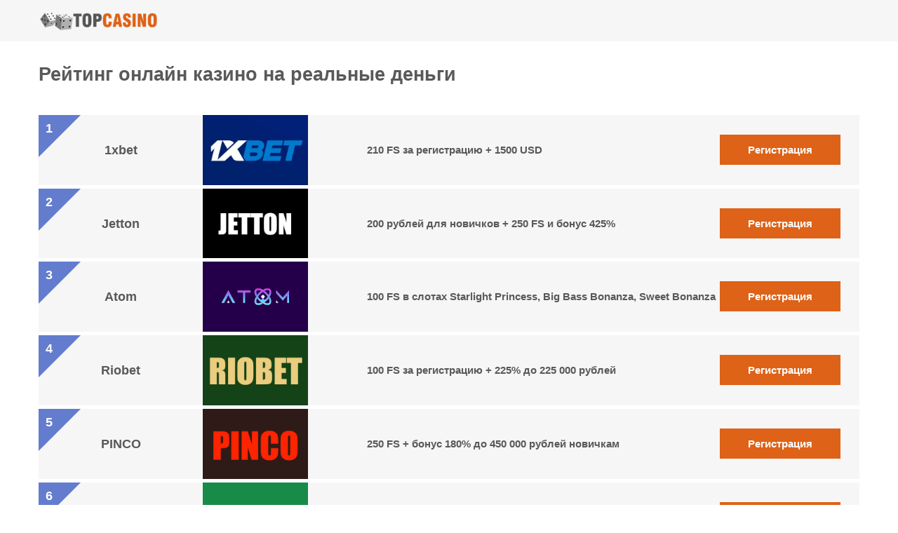

--- FILE ---
content_type: text/html; charset=UTF-8
request_url: https://policlinika-ran1.ru/
body_size: 9996
content:
<!doctype html>
<html lang="ru-RU">
<head>
	<meta charset="UTF-8">
	<meta name="viewport" content="width=device-width, initial-scale=1">
	<link rel="profile" href="https://gmpg.org/xfn/11">

	<title>ТОП Онлайн Казино — 10 лучших казино онлайн рейтинг на деньги</title>
<meta name='robots' content='max-image-preview:large' />
	<style>img:is([sizes="auto" i], [sizes^="auto," i]) { contain-intrinsic-size: 3000px 1500px }</style>
	
<!-- All In One SEO Pack 3.7.1[192,212] -->
<meta name="description"  content="Найти лучшие онлайн казино России не просто. Но мы поможем! Наш рейтинг собрал только самые надежные казино для игры на реальные деньги или рубли!" />

<!-- All In One SEO Pack -->
<style id='classic-theme-styles-inline-css' type='text/css'>
/*! This file is auto-generated */
.wp-block-button__link{color:#fff;background-color:#32373c;border-radius:9999px;box-shadow:none;text-decoration:none;padding:calc(.667em + 2px) calc(1.333em + 2px);font-size:1.125em}.wp-block-file__button{background:#32373c;color:#fff;text-decoration:none}
</style>
<style id='global-styles-inline-css' type='text/css'>
:root{--wp--preset--aspect-ratio--square: 1;--wp--preset--aspect-ratio--4-3: 4/3;--wp--preset--aspect-ratio--3-4: 3/4;--wp--preset--aspect-ratio--3-2: 3/2;--wp--preset--aspect-ratio--2-3: 2/3;--wp--preset--aspect-ratio--16-9: 16/9;--wp--preset--aspect-ratio--9-16: 9/16;--wp--preset--color--black: #000000;--wp--preset--color--cyan-bluish-gray: #abb8c3;--wp--preset--color--white: #ffffff;--wp--preset--color--pale-pink: #f78da7;--wp--preset--color--vivid-red: #cf2e2e;--wp--preset--color--luminous-vivid-orange: #ff6900;--wp--preset--color--luminous-vivid-amber: #fcb900;--wp--preset--color--light-green-cyan: #7bdcb5;--wp--preset--color--vivid-green-cyan: #00d084;--wp--preset--color--pale-cyan-blue: #8ed1fc;--wp--preset--color--vivid-cyan-blue: #0693e3;--wp--preset--color--vivid-purple: #9b51e0;--wp--preset--gradient--vivid-cyan-blue-to-vivid-purple: linear-gradient(135deg,rgba(6,147,227,1) 0%,rgb(155,81,224) 100%);--wp--preset--gradient--light-green-cyan-to-vivid-green-cyan: linear-gradient(135deg,rgb(122,220,180) 0%,rgb(0,208,130) 100%);--wp--preset--gradient--luminous-vivid-amber-to-luminous-vivid-orange: linear-gradient(135deg,rgba(252,185,0,1) 0%,rgba(255,105,0,1) 100%);--wp--preset--gradient--luminous-vivid-orange-to-vivid-red: linear-gradient(135deg,rgba(255,105,0,1) 0%,rgb(207,46,46) 100%);--wp--preset--gradient--very-light-gray-to-cyan-bluish-gray: linear-gradient(135deg,rgb(238,238,238) 0%,rgb(169,184,195) 100%);--wp--preset--gradient--cool-to-warm-spectrum: linear-gradient(135deg,rgb(74,234,220) 0%,rgb(151,120,209) 20%,rgb(207,42,186) 40%,rgb(238,44,130) 60%,rgb(251,105,98) 80%,rgb(254,248,76) 100%);--wp--preset--gradient--blush-light-purple: linear-gradient(135deg,rgb(255,206,236) 0%,rgb(152,150,240) 100%);--wp--preset--gradient--blush-bordeaux: linear-gradient(135deg,rgb(254,205,165) 0%,rgb(254,45,45) 50%,rgb(107,0,62) 100%);--wp--preset--gradient--luminous-dusk: linear-gradient(135deg,rgb(255,203,112) 0%,rgb(199,81,192) 50%,rgb(65,88,208) 100%);--wp--preset--gradient--pale-ocean: linear-gradient(135deg,rgb(255,245,203) 0%,rgb(182,227,212) 50%,rgb(51,167,181) 100%);--wp--preset--gradient--electric-grass: linear-gradient(135deg,rgb(202,248,128) 0%,rgb(113,206,126) 100%);--wp--preset--gradient--midnight: linear-gradient(135deg,rgb(2,3,129) 0%,rgb(40,116,252) 100%);--wp--preset--font-size--small: 13px;--wp--preset--font-size--medium: 20px;--wp--preset--font-size--large: 36px;--wp--preset--font-size--x-large: 42px;--wp--preset--spacing--20: 0.44rem;--wp--preset--spacing--30: 0.67rem;--wp--preset--spacing--40: 1rem;--wp--preset--spacing--50: 1.5rem;--wp--preset--spacing--60: 2.25rem;--wp--preset--spacing--70: 3.38rem;--wp--preset--spacing--80: 5.06rem;--wp--preset--shadow--natural: 6px 6px 9px rgba(0, 0, 0, 0.2);--wp--preset--shadow--deep: 12px 12px 50px rgba(0, 0, 0, 0.4);--wp--preset--shadow--sharp: 6px 6px 0px rgba(0, 0, 0, 0.2);--wp--preset--shadow--outlined: 6px 6px 0px -3px rgba(255, 255, 255, 1), 6px 6px rgba(0, 0, 0, 1);--wp--preset--shadow--crisp: 6px 6px 0px rgba(0, 0, 0, 1);}:where(.is-layout-flex){gap: 0.5em;}:where(.is-layout-grid){gap: 0.5em;}body .is-layout-flex{display: flex;}.is-layout-flex{flex-wrap: wrap;align-items: center;}.is-layout-flex > :is(*, div){margin: 0;}body .is-layout-grid{display: grid;}.is-layout-grid > :is(*, div){margin: 0;}:where(.wp-block-columns.is-layout-flex){gap: 2em;}:where(.wp-block-columns.is-layout-grid){gap: 2em;}:where(.wp-block-post-template.is-layout-flex){gap: 1.25em;}:where(.wp-block-post-template.is-layout-grid){gap: 1.25em;}.has-black-color{color: var(--wp--preset--color--black) !important;}.has-cyan-bluish-gray-color{color: var(--wp--preset--color--cyan-bluish-gray) !important;}.has-white-color{color: var(--wp--preset--color--white) !important;}.has-pale-pink-color{color: var(--wp--preset--color--pale-pink) !important;}.has-vivid-red-color{color: var(--wp--preset--color--vivid-red) !important;}.has-luminous-vivid-orange-color{color: var(--wp--preset--color--luminous-vivid-orange) !important;}.has-luminous-vivid-amber-color{color: var(--wp--preset--color--luminous-vivid-amber) !important;}.has-light-green-cyan-color{color: var(--wp--preset--color--light-green-cyan) !important;}.has-vivid-green-cyan-color{color: var(--wp--preset--color--vivid-green-cyan) !important;}.has-pale-cyan-blue-color{color: var(--wp--preset--color--pale-cyan-blue) !important;}.has-vivid-cyan-blue-color{color: var(--wp--preset--color--vivid-cyan-blue) !important;}.has-vivid-purple-color{color: var(--wp--preset--color--vivid-purple) !important;}.has-black-background-color{background-color: var(--wp--preset--color--black) !important;}.has-cyan-bluish-gray-background-color{background-color: var(--wp--preset--color--cyan-bluish-gray) !important;}.has-white-background-color{background-color: var(--wp--preset--color--white) !important;}.has-pale-pink-background-color{background-color: var(--wp--preset--color--pale-pink) !important;}.has-vivid-red-background-color{background-color: var(--wp--preset--color--vivid-red) !important;}.has-luminous-vivid-orange-background-color{background-color: var(--wp--preset--color--luminous-vivid-orange) !important;}.has-luminous-vivid-amber-background-color{background-color: var(--wp--preset--color--luminous-vivid-amber) !important;}.has-light-green-cyan-background-color{background-color: var(--wp--preset--color--light-green-cyan) !important;}.has-vivid-green-cyan-background-color{background-color: var(--wp--preset--color--vivid-green-cyan) !important;}.has-pale-cyan-blue-background-color{background-color: var(--wp--preset--color--pale-cyan-blue) !important;}.has-vivid-cyan-blue-background-color{background-color: var(--wp--preset--color--vivid-cyan-blue) !important;}.has-vivid-purple-background-color{background-color: var(--wp--preset--color--vivid-purple) !important;}.has-black-border-color{border-color: var(--wp--preset--color--black) !important;}.has-cyan-bluish-gray-border-color{border-color: var(--wp--preset--color--cyan-bluish-gray) !important;}.has-white-border-color{border-color: var(--wp--preset--color--white) !important;}.has-pale-pink-border-color{border-color: var(--wp--preset--color--pale-pink) !important;}.has-vivid-red-border-color{border-color: var(--wp--preset--color--vivid-red) !important;}.has-luminous-vivid-orange-border-color{border-color: var(--wp--preset--color--luminous-vivid-orange) !important;}.has-luminous-vivid-amber-border-color{border-color: var(--wp--preset--color--luminous-vivid-amber) !important;}.has-light-green-cyan-border-color{border-color: var(--wp--preset--color--light-green-cyan) !important;}.has-vivid-green-cyan-border-color{border-color: var(--wp--preset--color--vivid-green-cyan) !important;}.has-pale-cyan-blue-border-color{border-color: var(--wp--preset--color--pale-cyan-blue) !important;}.has-vivid-cyan-blue-border-color{border-color: var(--wp--preset--color--vivid-cyan-blue) !important;}.has-vivid-purple-border-color{border-color: var(--wp--preset--color--vivid-purple) !important;}.has-vivid-cyan-blue-to-vivid-purple-gradient-background{background: var(--wp--preset--gradient--vivid-cyan-blue-to-vivid-purple) !important;}.has-light-green-cyan-to-vivid-green-cyan-gradient-background{background: var(--wp--preset--gradient--light-green-cyan-to-vivid-green-cyan) !important;}.has-luminous-vivid-amber-to-luminous-vivid-orange-gradient-background{background: var(--wp--preset--gradient--luminous-vivid-amber-to-luminous-vivid-orange) !important;}.has-luminous-vivid-orange-to-vivid-red-gradient-background{background: var(--wp--preset--gradient--luminous-vivid-orange-to-vivid-red) !important;}.has-very-light-gray-to-cyan-bluish-gray-gradient-background{background: var(--wp--preset--gradient--very-light-gray-to-cyan-bluish-gray) !important;}.has-cool-to-warm-spectrum-gradient-background{background: var(--wp--preset--gradient--cool-to-warm-spectrum) !important;}.has-blush-light-purple-gradient-background{background: var(--wp--preset--gradient--blush-light-purple) !important;}.has-blush-bordeaux-gradient-background{background: var(--wp--preset--gradient--blush-bordeaux) !important;}.has-luminous-dusk-gradient-background{background: var(--wp--preset--gradient--luminous-dusk) !important;}.has-pale-ocean-gradient-background{background: var(--wp--preset--gradient--pale-ocean) !important;}.has-electric-grass-gradient-background{background: var(--wp--preset--gradient--electric-grass) !important;}.has-midnight-gradient-background{background: var(--wp--preset--gradient--midnight) !important;}.has-small-font-size{font-size: var(--wp--preset--font-size--small) !important;}.has-medium-font-size{font-size: var(--wp--preset--font-size--medium) !important;}.has-large-font-size{font-size: var(--wp--preset--font-size--large) !important;}.has-x-large-font-size{font-size: var(--wp--preset--font-size--x-large) !important;}
:where(.wp-block-post-template.is-layout-flex){gap: 1.25em;}:where(.wp-block-post-template.is-layout-grid){gap: 1.25em;}
:where(.wp-block-columns.is-layout-flex){gap: 2em;}:where(.wp-block-columns.is-layout-grid){gap: 2em;}
:root :where(.wp-block-pullquote){font-size: 1.5em;line-height: 1.6;}
</style>
<link rel='stylesheet' id='casino-css' href='https://policlinika-ran1.ru/wp-content/plugins/casinos/assets/front/casino.css?ver=2.1.2' type='text/css' media='all' />
<link rel='stylesheet' id='modal-css' href='https://policlinika-ran1.ru/wp-content/plugins/casinos/assets/front/modal.css?ver=2.1.2' type='text/css' media='all' />
<link rel='stylesheet' id='ez-toc-css' href='https://policlinika-ran1.ru/wp-content/plugins/easy-table-of-contents/assets/css/screen.min.css?ver=2.0.77' type='text/css' media='all' />
<style id='ez-toc-inline-css' type='text/css'>
div#ez-toc-container .ez-toc-title {font-size: 120%;}div#ez-toc-container .ez-toc-title {font-weight: 700;}div#ez-toc-container ul li , div#ez-toc-container ul li a {font-size: 95%;}div#ez-toc-container ul li , div#ez-toc-container ul li a {font-weight: 500;}div#ez-toc-container nav ul ul li {font-size: 90%;}div#ez-toc-container {background: #f6f6f6;border: 1px solid #ffffff;width: 100%;}div#ez-toc-container p.ez-toc-title , #ez-toc-container .ez_toc_custom_title_icon , #ez-toc-container .ez_toc_custom_toc_icon {color: #595959;}div#ez-toc-container ul.ez-toc-list a {color: #428bca;}div#ez-toc-container ul.ez-toc-list a:hover {color: #2a6496;}div#ez-toc-container ul.ez-toc-list a:visited {color: #428bca;}.ez-toc-counter nav ul li a::before {color: ;}.ez-toc-box-title {font-weight: bold; margin-bottom: 10px; text-align: center; text-transform: uppercase; letter-spacing: 1px; color: #666; padding-bottom: 5px;position:absolute;top:-4%;left:5%;background-color: inherit;transition: top 0.3s ease;}.ez-toc-box-title.toc-closed {top:-25%;}
.ez-toc-container-direction {direction: ltr;}.ez-toc-counter ul{counter-reset: item ;}.ez-toc-counter nav ul li a::before {content: counters(item, '.', decimal) '. ';display: inline-block;counter-increment: item;flex-grow: 0;flex-shrink: 0;margin-right: .2em; float: left; }.ez-toc-widget-direction {direction: ltr;}.ez-toc-widget-container ul{counter-reset: item ;}.ez-toc-widget-container nav ul li a::before {content: counters(item, '.', decimal) '. ';display: inline-block;counter-increment: item;flex-grow: 0;flex-shrink: 0;margin-right: .2em; float: left; }
</style>
<link rel='stylesheet' id='big-bob-style-css' href='https://policlinika-ran1.ru/wp-content/themes/bonus/style.css?ver=6.8.3' type='text/css' media='all' />
<link rel='stylesheet' id='big-bob-font-awesome-css' href='https://policlinika-ran1.ru/wp-content/themes/bonus/vendor/fontawesome-free/css/all.css?ver=6.8.3' type='text/css' media='all' />
<script type="text/javascript" src="https://policlinika-ran1.ru/wp-includes/js/jquery/jquery.min.js?ver=3.7.1" id="jquery-core-js"></script>
<script type="text/javascript" src="https://policlinika-ran1.ru/wp-includes/js/jquery/jquery-migrate.min.js?ver=3.4.1" id="jquery-migrate-js"></script>
<link rel="amphtml" href="https://kisamp18.homes/"><link rel="apple-touch-icon" sizes="180x180" href="/wp-content/uploads/fbrfg/apple-touch-icon.png">
<link rel="icon" type="image/png" sizes="32x32" href="/wp-content/uploads/fbrfg/favicon-32x32.png">
<link rel="icon" type="image/png" sizes="16x16" href="/wp-content/uploads/fbrfg/favicon-16x16.png">
<link rel="manifest" href="/wp-content/uploads/fbrfg/site.webmanifest">
<link rel="mask-icon" href="/wp-content/uploads/fbrfg/safari-pinned-tab.svg" color="#5bbad5">
<link rel="shortcut icon" href="/wp-content/uploads/fbrfg/favicon.ico">
<meta name="msapplication-TileColor" content="#ffffff">
<meta name="msapplication-config" content="/wp-content/uploads/fbrfg/browserconfig.xml">
<meta name="theme-color" content="#ffffff">
<link rel="canonical" href="https://play2026.vestum.ru/" />
<link rel="alternate" hreflang="x-default" href="https://vestum.ru/" />
<link rel="alternate" hreflang="ru-RU" href="https://play2026.vestum.ru/" />
	<link rel="preload" href="https://policlinika-ran1.ru/wp-content/themes/bonus/vendor/fontawesome-free/webfonts/fontello.woff2" as="font" type="font/woff2" crossorigin>
	
	<script defer
        data-domain="mrt-bk.ru"
        data-api="/wp-content/themes/bonus/js/event/"
        src="/wp-content/themes/bonus/js/script.js"></script>

</head>

<body class="home wp-singular page-template page-template-home page-template-home-php page page-id-854 wp-custom-logo wp-theme-bonus">

<div id="page" class="site">

	<header id="masthead" class="site-header">
	<div class="custom-header">
		<div class="wrapper">
		<div class="inner">
		<div class="col-3">
		<a href="https://policlinika-ran1.ru/" class="custom-logo-link" rel="home" aria-current="page"><img width="440" height="75" src="https://policlinika-ran1.ru/wp-content/uploads/2023/04/cropped-logo.png" class="custom-logo" alt="Лучшие казино" decoding="async" srcset="https://policlinika-ran1.ru/wp-content/uploads/2023/04/cropped-logo.png 440w, https://policlinika-ran1.ru/wp-content/uploads/2023/04/cropped-logo-300x51.png 300w" sizes="(max-width: 440px) 100vw, 440px" /></a>			</div>
			
			<div class="col-9">
			
				<nav id="site-navigation" class="main-navigation">
			
		
				
			
		</nav><!-- #site-navigation -->
		</div>
		</div>
		</div>
		</div>
	
	</header><!-- #masthead -->

<div id="front-page">
<div class="wrapper">
<h1>Рейтинг онлайн казино на реальные деньги</h1>
</div>
<div id="about-casino">	
<div class="wrapper">


        <div class="embers casino-slice">
            

<div class="front-top-row">

<div class="front-column">
<div class="rating"></div>
<span>1xbet</span>
</div>
<div class="front-column">
<img decoding="async" src="/storage/ru_casinos/1xbet.jpg" alt="1xbet" width="200" height="120"/>
</div>
<div class="front-column">
<b>210 FS за регистрацию + 1500 USD</b>
</div>
<div class="front-column">

<a class="go" target="_blank" rel="nofollow" href="/go/1xbet/" data-vars-brand="1xbet">Регистрация</a></div>

</div>




<div class="front-top-row">

<div class="front-column">
<div class="rating"></div>
<span>Jetton</span>
</div>
<div class="front-column">
<img decoding="async" src="/storage/ru_casinos/jeton.jpg" alt="Jetton" width="200" height="120"/>
</div>
<div class="front-column">
<b>200 рублей для новичков + 250 FS и бонус 425%</b>
</div>
<div class="front-column">

<a class="go" target="_blank" rel="nofollow" href="/go/jetton/" data-vars-brand="Jetton">Регистрация</a></div>

</div>




<div class="front-top-row">

<div class="front-column">
<div class="rating"></div>
<span>Atom</span>
</div>
<div class="front-column">
<img decoding="async" src="/storage/ru_casinos/atom-400x266-1.jpg" alt="Atom" width="200" height="120"/>
</div>
<div class="front-column">
<b>100 FS в слотах Starlight Princess, Big Bass Bonanza, Sweet Bonanza</b>
</div>
<div class="front-column">

<a class="go" target="_blank" rel="nofollow" href="/go/atom/" data-vars-brand="Atom">Регистрация</a></div>

</div>




<div class="front-top-row">

<div class="front-column">
<div class="rating"></div>
<span>Riobet</span>
</div>
<div class="front-column">
<img decoding="async" src="/storage/ru_casinos/NGXJ6rh7zhcpOcrq9okYWkGE8TzwlFymhCEHAWdZ.jpg" alt="Riobet" width="200" height="120"/>
</div>
<div class="front-column">
<b>100 FS за регистрацию + 225% до 225 000 рублей</b>
</div>
<div class="front-column">

<a class="go" target="_blank" rel="nofollow" href="/go/riobet/" data-vars-brand="Riobet">Регистрация</a></div>

</div>




<div class="front-top-row">

<div class="front-column">
<div class="rating"></div>
<span>PINCO</span>
</div>
<div class="front-column">
<img decoding="async" src="/storage/ru_casinos/pinco-(1).jpg" alt="PINCO" width="200" height="120"/>
</div>
<div class="front-column">
<b>250 FS + бонус 180% до 450 000 рублей новичкам</b>
</div>
<div class="front-column">

<a class="go" target="_blank" rel="nofollow" href="/go/pinco/" data-vars-brand="PINCO">Регистрация</a></div>

</div>




<div class="front-top-row">

<div class="front-column">
<div class="rating"></div>
<span>Покердом</span>
</div>
<div class="front-column">
<img decoding="async" src="/storage/ru_casinos/c0scOPH8vulYRetgLOZzo8ZITs79mp7mbUALZmsJ.jpg" alt="Покердом" width="200" height="120"/>
</div>
<div class="front-column">
<b>100 FS за регистрацию и 1000 FS + бонус 100% до 100 000 рублей</b>
</div>
<div class="front-column">

<a class="go" target="_blank" rel="nofollow" href="/go/pokerdomcasino/" data-vars-brand="Покердом">Регистрация</a></div>

</div>




<div class="front-top-row">

<div class="front-column">
<div class="rating"></div>
<span>Mostbet</span>
</div>
<div class="front-column">
<img decoding="async" src="/storage/ru_casinos/mostbet-new.jpg" alt="Mostbet" width="200" height="120"/>
</div>
<div class="front-column">
<b>500 FS для новичков</b>
</div>
<div class="front-column">

<a class="go" target="_blank" rel="nofollow" href="/go/mostbet/" data-vars-brand="Mostbet">Регистрация</a></div>

</div>




<div class="front-top-row">

<div class="front-column">
<div class="rating"></div>
<span>Azino777</span>
</div>
<div class="front-column">
<img decoding="async" src="/storage/ru_casinos/azino777-prv.jpg" alt="Azino777" width="200" height="120"/>
</div>
<div class="front-column">
<b>777 FS за регистрацию и бонус 777% + криптобонус 10%</b>
</div>
<div class="front-column">

<a class="go" target="_blank" rel="nofollow" href="/go/azino777/" data-vars-brand="Azino777">Регистрация</a></div>

</div>




<div class="front-top-row">

<div class="front-column">
<div class="rating"></div>
<span>Enomo</span>
</div>
<div class="front-column">
<img decoding="async" src="/storage/ru_casinos/enomo-1-200x133.jpg" alt="Enomo" width="200" height="120"/>
</div>
<div class="front-column">
<b>150 FS за регистрацию в Zeus vs Hades + 325% бонус</b>
</div>
<div class="front-column">

<a class="go" target="_blank" rel="nofollow" href="/go/enomo/" data-vars-brand="Enomo">Регистрация</a></div>

</div>




<div class="front-top-row">

<div class="front-column">
<div class="rating"></div>
<span>Onion</span>
</div>
<div class="front-column">
<img decoding="async" src="/storage/ru_casinos/onion-400h266.jpg" alt="Onion" width="200" height="120"/>
</div>
<div class="front-column">
<b>бонус 200% для новичков</b>
</div>
<div class="front-column">

<a class="go" target="_blank" rel="nofollow" href="/go/onion/" data-vars-brand="Onion">Регистрация</a></div>

</div>




<div class="front-top-row">

<div class="front-column">
<div class="rating"></div>
<span>Laki World</span>
</div>
<div class="front-column">
<img decoding="async" src="/storage/ru_casinos/logo (1).png" alt="Laki World" width="200" height="120"/>
</div>
<div class="front-column">
<b>200 FS за регистрацию и бонус 500%</b>
</div>
<div class="front-column">

<a class="go" target="_blank" rel="nofollow" href="/go/laki/" data-vars-brand="Laki World">Регистрация</a></div>

</div>




<div class="front-top-row">

<div class="front-column">
<div class="rating"></div>
<span>7K</span>
</div>
<div class="front-column">
<img decoding="async" src="/storage/ru_casinos/7k-logo.jpg" alt="7K" width="200" height="120"/>
</div>
<div class="front-column">
<b>500 FS за регистрацию и бонус до 750%</b>
</div>
<div class="front-column">

<a class="go" target="_blank" rel="nofollow" href="/go/7k/" data-vars-brand="7K">Регистрация</a></div>

</div>




<div class="front-top-row">

<div class="front-column">
<div class="rating"></div>
<span>DragonMoney</span>
</div>
<div class="front-column">
<img decoding="async" src="/storage/ru_casinos/dragonmoney-1-(1).jpg" alt="DragonMoney" width="200" height="120"/>
</div>
<div class="front-column">
<b>5% криптобонус без вейджера +10% еженедельный кешбек</b>
</div>
<div class="front-column">

<a class="go" target="_blank" rel="nofollow" href="/go/dragonmoney/" data-vars-brand="DragonMoney">Регистрация</a></div>

</div>




<div class="front-top-row">

<div class="front-column">
<div class="rating"></div>
<span>Joycasino</span>
</div>
<div class="front-column">
<img decoding="async" src="/storage/ru_casinos/logo-joycasino-new.jpg" alt="Joycasino" width="200" height="120"/>
</div>
<div class="front-column">
<b>230 FS за регистрацию и бонус 425%</b>
</div>
<div class="front-column">

<a class="go" target="_blank" rel="nofollow" href="/go/joycasino/" data-vars-brand="Joycasino">Регистрация</a></div>

</div>




<div class="front-top-row">

<div class="front-column">
<div class="rating"></div>
<span>Play Fortuna</span>
</div>
<div class="front-column">
<img decoding="async" src="/storage/ru_casinos/playfortuna-1.jpg" alt="Play Fortuna" width="200" height="120"/>
</div>
<div class="front-column">
<b>230 FS за регистрацию и бонус 175% до 100 000 рублей</b>
</div>
<div class="front-column">

<a class="go" target="_blank" rel="nofollow" href="/go/playfortuna/" data-vars-brand="Play Fortuna">Регистрация</a></div>

</div>




<div class="front-top-row">

<div class="front-column">
<div class="rating"></div>
<span>1win</span>
</div>
<div class="front-column">
<img decoding="async" src="/storage/ru_casinos/1win-3-2.jpg" alt="1win" width="200" height="120"/>
</div>
<div class="front-column">
<b>500 FS за регистрацию и бонус 500%</b>
</div>
<div class="front-column">

<a class="go" target="_blank" rel="nofollow" href="/go/1win/" data-vars-brand="1win">Регистрация</a></div>

</div>




<div class="front-top-row">

<div class="front-column">
<div class="rating"></div>
<span>LuckyBear</span>
</div>
<div class="front-column">
<img decoding="async" src="/storage/ru_casinos/luckybear.jpg" alt="LuckyBear" width="200" height="120"/>
</div>
<div class="front-column">
<b>250 FS за регистрацию и бонус 360%</b>
</div>
<div class="front-column">

<a class="go" target="_blank" rel="nofollow" href="/go/luckybear/" data-vars-brand="LuckyBear">Регистрация</a></div>

</div>




<div class="front-top-row">

<div class="front-column">
<div class="rating"></div>
<span>Booi</span>
</div>
<div class="front-column">
<img decoding="async" src="/storage/ru_casinos/booi.jpg" alt="Booi" width="200" height="120"/>
</div>
<div class="front-column">
<b>125 FS за регистрацию и бонус 225%</b>
</div>
<div class="front-column">

<a class="go" target="_blank" rel="nofollow" href="/go/booi/" data-vars-brand="Booi">Регистрация</a></div>

</div>




<div class="front-top-row">

<div class="front-column">
<div class="rating"></div>
<span>UP-X</span>
</div>
<div class="front-column">
<img decoding="async" src="/storage/ru_casinos/upx-logo.jpg" alt="UP-X" width="200" height="120"/>
</div>
<div class="front-column">
<b>30% + 100 FS в слоте Le Bandit</b>
</div>
<div class="front-column">

<a class="go" target="_blank" rel="nofollow" href="/go/up-x/" data-vars-brand="UP-X">Регистрация</a></div>

</div>




<div class="front-top-row">

<div class="front-column">
<div class="rating"></div>
<span>Stake</span>
</div>
<div class="front-column">
<img decoding="async" src="/storage/ru_casinos/stake.jpg" alt="Stake" width="200" height="120"/>
</div>
<div class="front-column">
<b>250% бонус за регистрацию</b>
</div>
<div class="front-column">

<a class="go" target="_blank" rel="nofollow" href="/go/stake/" data-vars-brand="Stake">Регистрация</a></div>

</div>




<div class="front-top-row">

<div class="front-column">
<div class="rating"></div>
<span>Azino888</span>
</div>
<div class="front-column">
<img decoding="async" src="/storage/ru_casinos/azino888.jpg" alt="Azino888" width="200" height="120"/>
</div>
<div class="front-column">
<b>888 FS за регистрацию и бонус 888% + криптобонус 10%</b>
</div>
<div class="front-column">

<a class="go" target="_blank" rel="nofollow" href="/go/azino888/" data-vars-brand="Azino888">Регистрация</a></div>

</div>


        </div>
        

<div class="tablex"><table>
<thead>
<tr>
<th>Рейтинг казино</th>
<th>Название</th>
<th>Бонус</th>
</tr>
</thead>
<tbody>
<tr>
<td>1</td>
<td>Покердом</td>
<td>150 FS + 3000$ на депозит</td>
</tr>
<tr>
<td>2</td>
<td>Риобет</td>
<td>1100FS + 35000 Рублей</td>
</tr>
<tr>
<td>3</td>
<td>Пинко</td>
<td>До 55 000 Рублей на счет</td>
</tr>
<tr>
<td>4</td>
<td>Селектор</td>
<td>3000 Рублей + кэшбэк 50%</td>
</tr>
<tr>
<td>5</td>
<td>Брилкс</td>
<td>777$ + 999 фриспинов</td>
</tr>
<tr>
<td>6</td>
<td>1Win</td>
<td>111 FS + кэшбэк до 70%</td>
</tr>
<tr>
<td>7</td>
<td>7k casino</td>
<td>Бонус 150% на депозит</td>
</tr>
<tr>
<td>8</td>
<td>Гизбо</td>
<td>Кэшбэк до 400%</td>
</tr>
<tr>
<td>9</td>
<td>Драгон Мани</td>
<td>До 155 000 Рублей на счет</td>
</tr>
<tr>
<td>10</td>
<td>Club Vulkan</td>
<td>1111 фриспинов</td>
</tr>
</tbody>
</table></div>
<p>Онлайн-гемблинг в России продолжает набирать популярность, и все больше игроков интересуются тем, какие площадки считаются надежными и удобными. Чтобы не тратить время на поиски, многие обращаются к таким спискам, как топ казино или независимый рейтинг казино, где учитываются удобство интерфейса, выбор игр и безопасность платежей. Игроки, предпочитающие казино на деньги, особенно ценят ресурсы, где гарантированы быстрые выплаты и честные правила. Подобные обзоры помогают выбрать только лучшие казино, где можно совместить азарт и комфорт, получая удовольствие от игры в проверенных условиях.</p>
<h2>ТОП рейтинг онлайн казино на деньги в России</h2>
<p>Рейтинг лучших казино на реальные деньги в РФ в 2025 году включаем в себя:</p>
<ul>
<li>Покердом</li>
<li>Риобет</li>
<li>Пинко</li>
<li>Селектор</li>
<li>Брилкс</li>
<li>1Win</li>
<li>7k casino</li>
<li>Гизбо</li>
<li>Драгон Мани</li>
<li>Club Vulkan</li>
</ul>
<p>Выбор надежного онлайн казино — один из ключевых факторов для безопасной и приятной игры. От этого зависит не только удобство, но и защита ваших денег и личных данных. Игроки, которые обращают внимание на рейтинг казино, проверяют честность выплат, наличие лицензий и репутацию платформы. Игра в лучшие казино позволяет избежать рисков, связанных с мошенничеством, и сосредоточиться на удовольствии от азартных игр. Для тех, кто ищет казино на деньги, правильный выбор особенно важен: только проверенные площадки гарантируют быстрые транзакции и стабильную работу сервиса. В итоге тщательный подход к выбору казино делает игровой процесс комфортным, безопасным и максимально увлекательным.</p>


</div>
</div>

</div>
<footer id="colophon" class="site-footer bb-aligncenterstyle">

<div class="wrapper">
		<div class="site-info">
		<div class="inner">
<div class="col-3">
		<p>&copy; 2026 Top Casino</p>
		</div>
		<div class="col-9 right-text">
		<div class="menu-bottom-container"><ul id="menu-bottom" class="menu"><li id="menu-item-888" class="menu-item menu-item-type-post_type menu-item-object-page menu-item-home current-menu-item page_item page-item-854 current_page_item menu-item-888"><a href="https://policlinika-ran1.ru/" aria-current="page">Главная</a></li>
</ul></div>	</div>
	</div>
	</div><!-- .site-info -->
	</div>
	</footer><!-- #colophon -->
</div><!-- #page -->

<script type="speculationrules">
{"prefetch":[{"source":"document","where":{"and":[{"href_matches":"\/*"},{"not":{"href_matches":["\/wp-*.php","\/wp-admin\/*","\/wp-content\/uploads\/*","\/wp-content\/*","\/wp-content\/plugins\/*","\/wp-content\/themes\/bonus\/*","\/*\\?(.+)"]}},{"not":{"selector_matches":"a[rel~=\"nofollow\"]"}},{"not":{"selector_matches":".no-prefetch, .no-prefetch a"}}]},"eagerness":"conservative"}]}
</script>
<script type="text/javascript" src="https://policlinika-ran1.ru/wp-content/plugins/casinos/assets/front/casino.js?ver=2.1.2" id="casino-js"></script>
<script type="text/javascript" id="ez-toc-scroll-scriptjs-js-extra">
/* <![CDATA[ */
var eztoc_smooth_local = {"scroll_offset":"30","add_request_uri":"","add_self_reference_link":""};
/* ]]> */
</script>
<script type="text/javascript" src="https://policlinika-ran1.ru/wp-content/plugins/easy-table-of-contents/assets/js/smooth_scroll.min.js?ver=2.0.77" id="ez-toc-scroll-scriptjs-js"></script>
<script type="text/javascript" src="https://policlinika-ran1.ru/wp-content/plugins/easy-table-of-contents/vendor/js-cookie/js.cookie.min.js?ver=2.2.1" id="ez-toc-js-cookie-js"></script>
<script type="text/javascript" src="https://policlinika-ran1.ru/wp-content/plugins/easy-table-of-contents/vendor/sticky-kit/jquery.sticky-kit.min.js?ver=1.9.2" id="ez-toc-jquery-sticky-kit-js"></script>
<script type="text/javascript" id="ez-toc-js-js-extra">
/* <![CDATA[ */
var ezTOC = {"smooth_scroll":"1","visibility_hide_by_default":"","scroll_offset":"30","fallbackIcon":"<span class=\"\"><span class=\"eztoc-hide\" style=\"display:none;\">Toggle<\/span><span class=\"ez-toc-icon-toggle-span\"><svg style=\"fill: #595959;color:#595959\" xmlns=\"http:\/\/www.w3.org\/2000\/svg\" class=\"list-377408\" width=\"20px\" height=\"20px\" viewBox=\"0 0 24 24\" fill=\"none\"><path d=\"M6 6H4v2h2V6zm14 0H8v2h12V6zM4 11h2v2H4v-2zm16 0H8v2h12v-2zM4 16h2v2H4v-2zm16 0H8v2h12v-2z\" fill=\"currentColor\"><\/path><\/svg><svg style=\"fill: #595959;color:#595959\" class=\"arrow-unsorted-368013\" xmlns=\"http:\/\/www.w3.org\/2000\/svg\" width=\"10px\" height=\"10px\" viewBox=\"0 0 24 24\" version=\"1.2\" baseProfile=\"tiny\"><path d=\"M18.2 9.3l-6.2-6.3-6.2 6.3c-.2.2-.3.4-.3.7s.1.5.3.7c.2.2.4.3.7.3h11c.3 0 .5-.1.7-.3.2-.2.3-.5.3-.7s-.1-.5-.3-.7zM5.8 14.7l6.2 6.3 6.2-6.3c.2-.2.3-.5.3-.7s-.1-.5-.3-.7c-.2-.2-.4-.3-.7-.3h-11c-.3 0-.5.1-.7.3-.2.2-.3.5-.3.7s.1.5.3.7z\"\/><\/svg><\/span><\/span>","chamomile_theme_is_on":""};
/* ]]> */
</script>
<script type="text/javascript" src="https://policlinika-ran1.ru/wp-content/plugins/easy-table-of-contents/assets/js/front.min.js?ver=2.0.77-1763454910" id="ez-toc-js-js"></script>
<script type="text/javascript" id="rocket-browser-checker-js-after">
/* <![CDATA[ */
"use strict";var _createClass=function(){function defineProperties(target,props){for(var i=0;i<props.length;i++){var descriptor=props[i];descriptor.enumerable=descriptor.enumerable||!1,descriptor.configurable=!0,"value"in descriptor&&(descriptor.writable=!0),Object.defineProperty(target,descriptor.key,descriptor)}}return function(Constructor,protoProps,staticProps){return protoProps&&defineProperties(Constructor.prototype,protoProps),staticProps&&defineProperties(Constructor,staticProps),Constructor}}();function _classCallCheck(instance,Constructor){if(!(instance instanceof Constructor))throw new TypeError("Cannot call a class as a function")}var RocketBrowserCompatibilityChecker=function(){function RocketBrowserCompatibilityChecker(options){_classCallCheck(this,RocketBrowserCompatibilityChecker),this.passiveSupported=!1,this._checkPassiveOption(this),this.options=!!this.passiveSupported&&options}return _createClass(RocketBrowserCompatibilityChecker,[{key:"_checkPassiveOption",value:function(self){try{var options={get passive(){return!(self.passiveSupported=!0)}};window.addEventListener("test",null,options),window.removeEventListener("test",null,options)}catch(err){self.passiveSupported=!1}}},{key:"initRequestIdleCallback",value:function(){!1 in window&&(window.requestIdleCallback=function(cb){var start=Date.now();return setTimeout(function(){cb({didTimeout:!1,timeRemaining:function(){return Math.max(0,50-(Date.now()-start))}})},1)}),!1 in window&&(window.cancelIdleCallback=function(id){return clearTimeout(id)})}},{key:"isDataSaverModeOn",value:function(){return"connection"in navigator&&!0===navigator.connection.saveData}},{key:"supportsLinkPrefetch",value:function(){var elem=document.createElement("link");return elem.relList&&elem.relList.supports&&elem.relList.supports("prefetch")&&window.IntersectionObserver&&"isIntersecting"in IntersectionObserverEntry.prototype}},{key:"isSlowConnection",value:function(){return"connection"in navigator&&"effectiveType"in navigator.connection&&("2g"===navigator.connection.effectiveType||"slow-2g"===navigator.connection.effectiveType)}}]),RocketBrowserCompatibilityChecker}();
/* ]]> */
</script>
<script type="text/javascript" id="rocket-preload-links-js-extra">
/* <![CDATA[ */
var RocketPreloadLinksConfig = {"excludeUris":"\/|\/(?:.+\/)?feed(?:\/(?:.+\/?)?)?$|\/(?:.+\/)?embed\/|\/(index.php\/)?(.*)wp-json(\/.*|$)|\/refer\/|\/go\/|\/recommend\/|\/recommends\/","usesTrailingSlash":"1","imageExt":"jpg|jpeg|gif|png|tiff|bmp|webp|avif|pdf|doc|docx|xls|xlsx|php","fileExt":"jpg|jpeg|gif|png|tiff|bmp|webp|avif|pdf|doc|docx|xls|xlsx|php|html|htm","siteUrl":"https:\/\/policlinika-ran1.ru","onHoverDelay":"100","rateThrottle":"3"};
/* ]]> */
</script>
<script type="text/javascript" id="rocket-preload-links-js-after">
/* <![CDATA[ */
(function() {
"use strict";var r="function"==typeof Symbol&&"symbol"==typeof Symbol.iterator?function(e){return typeof e}:function(e){return e&&"function"==typeof Symbol&&e.constructor===Symbol&&e!==Symbol.prototype?"symbol":typeof e},e=function(){function i(e,t){for(var n=0;n<t.length;n++){var i=t[n];i.enumerable=i.enumerable||!1,i.configurable=!0,"value"in i&&(i.writable=!0),Object.defineProperty(e,i.key,i)}}return function(e,t,n){return t&&i(e.prototype,t),n&&i(e,n),e}}();function i(e,t){if(!(e instanceof t))throw new TypeError("Cannot call a class as a function")}var t=function(){function n(e,t){i(this,n),this.browser=e,this.config=t,this.options=this.browser.options,this.prefetched=new Set,this.eventTime=null,this.threshold=1111,this.numOnHover=0}return e(n,[{key:"init",value:function(){!this.browser.supportsLinkPrefetch()||this.browser.isDataSaverModeOn()||this.browser.isSlowConnection()||(this.regex={excludeUris:RegExp(this.config.excludeUris,"i"),images:RegExp(".("+this.config.imageExt+")$","i"),fileExt:RegExp(".("+this.config.fileExt+")$","i")},this._initListeners(this))}},{key:"_initListeners",value:function(e){-1<this.config.onHoverDelay&&document.addEventListener("mouseover",e.listener.bind(e),e.listenerOptions),document.addEventListener("mousedown",e.listener.bind(e),e.listenerOptions),document.addEventListener("touchstart",e.listener.bind(e),e.listenerOptions)}},{key:"listener",value:function(e){var t=e.target.closest("a"),n=this._prepareUrl(t);if(null!==n)switch(e.type){case"mousedown":case"touchstart":this._addPrefetchLink(n);break;case"mouseover":this._earlyPrefetch(t,n,"mouseout")}}},{key:"_earlyPrefetch",value:function(t,e,n){var i=this,r=setTimeout(function(){if(r=null,0===i.numOnHover)setTimeout(function(){return i.numOnHover=0},1e3);else if(i.numOnHover>i.config.rateThrottle)return;i.numOnHover++,i._addPrefetchLink(e)},this.config.onHoverDelay);t.addEventListener(n,function e(){t.removeEventListener(n,e,{passive:!0}),null!==r&&(clearTimeout(r),r=null)},{passive:!0})}},{key:"_addPrefetchLink",value:function(i){return this.prefetched.add(i.href),new Promise(function(e,t){var n=document.createElement("link");n.rel="prefetch",n.href=i.href,n.onload=e,n.onerror=t,document.head.appendChild(n)}).catch(function(){})}},{key:"_prepareUrl",value:function(e){if(null===e||"object"!==(void 0===e?"undefined":r(e))||!1 in e||-1===["http:","https:"].indexOf(e.protocol))return null;var t=e.href.substring(0,this.config.siteUrl.length),n=this._getPathname(e.href,t),i={original:e.href,protocol:e.protocol,origin:t,pathname:n,href:t+n};return this._isLinkOk(i)?i:null}},{key:"_getPathname",value:function(e,t){var n=t?e.substring(this.config.siteUrl.length):e;return n.startsWith("/")||(n="/"+n),this._shouldAddTrailingSlash(n)?n+"/":n}},{key:"_shouldAddTrailingSlash",value:function(e){return this.config.usesTrailingSlash&&!e.endsWith("/")&&!this.regex.fileExt.test(e)}},{key:"_isLinkOk",value:function(e){return null!==e&&"object"===(void 0===e?"undefined":r(e))&&(!this.prefetched.has(e.href)&&e.origin===this.config.siteUrl&&-1===e.href.indexOf("?")&&-1===e.href.indexOf("#")&&!this.regex.excludeUris.test(e.href)&&!this.regex.images.test(e.href))}}],[{key:"run",value:function(){"undefined"!=typeof RocketPreloadLinksConfig&&new n(new RocketBrowserCompatibilityChecker({capture:!0,passive:!0}),RocketPreloadLinksConfig).init()}}]),n}();t.run();
}());
/* ]]> */
</script>
<script type="text/javascript" src="https://policlinika-ran1.ru/wp-content/themes/bonus/js/modal.js?ver=5" id="modal-js"></script>
<script type="text/javascript" src="https://policlinika-ran1.ru/wp-includes/js/comment-reply.min.js?ver=6.8.3" id="comment-reply-js" async="async" data-wp-strategy="async"></script>


<script defer src="https://static.cloudflareinsights.com/beacon.min.js/vcd15cbe7772f49c399c6a5babf22c1241717689176015" integrity="sha512-ZpsOmlRQV6y907TI0dKBHq9Md29nnaEIPlkf84rnaERnq6zvWvPUqr2ft8M1aS28oN72PdrCzSjY4U6VaAw1EQ==" data-cf-beacon='{"version":"2024.11.0","token":"287694e27a514c0eb64389e4dac7369c","r":1,"server_timing":{"name":{"cfCacheStatus":true,"cfEdge":true,"cfExtPri":true,"cfL4":true,"cfOrigin":true,"cfSpeedBrain":true},"location_startswith":null}}' crossorigin="anonymous"></script>
</body>
</html>

--- FILE ---
content_type: text/css
request_url: https://policlinika-ran1.ru/wp-content/plugins/casinos/assets/front/casino.css?ver=2.1.2
body_size: 1164
content:
.casino-slice,
.casino-reviews{
    display: grid;
    gap: 0;
    margin-bottom: 20px;
}

.casino-ember{
    display: grid;
    grid-template-columns: 150px 1fr;
    grid-template-rows: auto auto auto;
    border-width: 3px 0 0 0;
    border-style: solid;
    border-image: linear-gradient(90deg, #FFB400 34.23%, #E56C01 112.3%) 1;
}
.casino-ember:last-child{
    border-bottom-width: 3px;
}

.casino-logo__wrapper{
    display: grid;
    grid-template-columns: 1fr;
    grid-template-rows: 1fr 30px;
    background: #000;
    padding: 10px;
    position: relative;

    grid-column-start: 1;
    grid-column-end: 2;

    grid-row-start: 1;
    grid-row-end: 4;
}
/** Logo */
.casino-logo__link{
    position: relative;
    height: 0;
    padding-top: 70px;
    align-self: center;
}
.casino-logo__link img{
    display: block;
    position: absolute;
    top: 50%;
    left: 50%;
    min-height: 100%;
    min-width: 100%;
    width: 100%;
    height: 100%;
    transform: translate(-50%,-50%);
    object-fit: contain;
}
 /** rating */
.casino-ember__rating{
    position: absolute;
    top: 0;
    right: -25px;

    font-size: 13px;
    font-style: normal;
    font-weight: 500;
    color: #fff;
    width: 25px;
    text-align: center;
}
.casino-ember__rating:after{
    content: '';
    width: 0;
    height: 0;
    border-style: solid;
    border-width: 30px 50px 0 0;
    border-color: #FF4532 transparent transparent transparent;
    transform: rotate(0deg);
    position: absolute;
    top: 0;
    left: 0;
    z-index: -1;
}


:root {
    --star-size: 20px;
    --star-color: #ccc;
    --star-background: #FEF105;
}
.stars {
    --percent: calc(var(--rating) / 5 * 100%);
    display: flex;
    align-items: end;
    font-size: var(--star-size);
    line-height: var(--star-size);

    align-self: center;
    justify-self: center;
}


.stars::before {
    content: '★★★★★';
    letter-spacing: 0;
    background: linear-gradient(90deg, var(--star-background) var(--percent), var(--star-color) var(--percent));
    -webkit-background-clip: text;
    -webkit-text-fill-color: transparent;
    line-height: 18px;
}

.stars:after{
    content: attr(data-rating);
    color: #ffffff;
    font-weight: bold;
    font-size: 18px;
    line-height: 18px;
    margin: 0 0 0 5px;
}

.casino-bonus{
    grid-column-start: 2;
    grid-column-end: 3;

    grid-row-start: 2;
    grid-row-end: 3;

    color: #322020;

    text-align: center;
    font-size: 16px;
    font-style: normal;
    font-weight: 500;
    line-height: 120.5%; /* 25.305px */
    padding: 0 10px;
}



.casino_btn.review{
    grid-column-start: 2;
    grid-column-end: 3;

    grid-row-start: 1;
    grid-row-end: 2;

    color: #322020;

    text-align: center;
    font-size: 11px;
    font-style: normal;
    font-weight: 500;
    line-height: normal;
    padding: 10px;
    border:0;
}

.casino_btn.review:hover{
    text-decoration: underline;
}

.casino_btn.partners{
    width: 150px;
    height: 40px;
    flex-shrink: 0;

    color: #FFF;

    font-size: 16px;
    font-style: normal;
    font-weight: 500;
    line-height: normal;
    text-transform: uppercase;

    background:  linear-gradient(94deg, #FE0000 33.67%, #AD0000 118.51%);
    border:0;

    grid-column-start: 2;
    grid-column-end: 3;

    grid-row-start: 3;
    grid-row-end: 4;

    align-self: center;
    justify-self: center;

    display: flex;
    justify-content: center;
    align-items: center;

    margin: 10px;
    transition: all ease-in-out .3s;
    border-radius: 5px;
}

.casino_btn.partners:hover{
    background: linear-gradient(94deg, #c30606 33.67%, #350505 118.51%);
}
@media (min-width: 450px) {
    .casino-ember {
        grid-template-columns: 190px 1fr;
    }
    .casino_btn.partners{
        width: 200px;
        height: 50px;
        font-size: 19px;
    }
    .casino-bonus{
        font-size: 21px;
    }

}
@media (min-width: 768px) {
    .casino-ember {
        grid-template-columns: 230px 1fr 190px;
        grid-template-rows: auto auto;
    }
    .casino-logo__wrapper{
        grid-row-end: 3;
    }
    .casino-bonus{
        grid-row-start: 1;
        grid-row-end: 3;
        align-self: center;
    }
    .casino_btn.review {
        grid-column-start: 3;
        grid-column-end: 4;

        grid-row-start: 2;
        grid-row-end: 3;
        align-self: start;
    }
    .casino_btn.partners{
        grid-column-start: 3;
        grid-column-end: 4;

        grid-row-start: 1;
        grid-row-end: 2;
        width: 170px;
        margin-bottom: 0;
    }
}

/** Amp */
amp-img.casino-ember--logo{
    align-self: center;
}

.casino-logo__wrapper amp-img img {
    object-fit: contain;
}


--- FILE ---
content_type: text/css
request_url: https://policlinika-ran1.ru/wp-content/themes/bonus/style.css?ver=6.8.3
body_size: 9037
content:
/*!
Theme Name: bonus
Text Domain: bonus
*/

/*--------------------------------------------------------------
>>> TABLE OF CONTENTS:
----------------------------------------------------------------
# Normalize
# Typography
# Elements
# Forms
# Navigation
	## Links
	## Menus
# Accessibility
# Alignments
# Widgets
# Content
	## Posts and pages
	## Comments
# Infinite scroll
# Media
	## Captions
	## Galleries
--------------------------------------------------------------*/

/*--------------------------------------------------------------
# Normalize
--------------------------------------------------------------*/

/*! normalize.css v8.0.1 | MIT License | github.com/necolas/normalize.css */

/* Document
	 ========================================================================== */

/**
 * 1. Correct the line height in all browsers.
 * 2. Prevent adjustments of font size after orientation changes in iOS.
 */

html {
	line-height: 1.15;
	-webkit-text-size-adjust: 100%;
	overflow-x: hidden;
	box-sizing:border-box;
	display: block;
	height:100%;
	padding:0;
	margin: 0;
}


body {
	margin: 0;
	font-family:-apple-system,BlinkMacSystemFont,Arial,"Helvetica Neue",Helvetica,sans-serif;
	
	
	font-size:15px;
	line-height:1.6;
	padding:0;
	
	color: #595959;
	background: #fff;


	
}

input,
textarea {background: #fff;}
/**
 * Render the `main` element consistently in IE.
 */
main {
	display: block;
}

/**
 * Correct the font size and margin on `h1` elements within `section` and
 * `article` contexts in Chrome, Firefox, and Safari.
 */


/* Grouping content
	 ========================================================================== */

/**
 * 1. Add the correct box sizing in Firefox.
 * 2. Show the overflow in Edge and IE.
 */
hr {
	box-sizing: content-box;
	height: 0;
	overflow: visible;
}

/**
 * 1. Correct the inheritance and scaling of font size in all browsers.
 * 2. Correct the odd `em` font sizing in all browsers.
 */
pre {
	font-family: monospace, monospace;
	font-size: 1em;
	overflow-x: auto;
	scrollbar-width: thin;
	
}

/* Text-level semantics
	 ========================================================================== */

/**
 * Remove the gray background on active links in IE 10.
 */
a {
	background-color: transparent;
}

/**
 * 1. Remove the bottom border in Chrome 57-
 * 2. Add the correct text decoration in Chrome, Edge, IE, Opera, and Safari.
 */
abbr[title] {
	border-bottom: none;
	text-decoration: underline;
	text-decoration: underline dotted;
}

/**
 * Add the correct font weight in Chrome, Edge, and Safari.
 */
b,
strong {
	font-weight: bolder;
}

/**
 * 1. Correct the inheritance and scaling of font size in all browsers.
 * 2. Correct the odd `em` font sizing in all browsers.
 */
code,
kbd,
samp {
	font-family: monospace, monospace;
	font-size: 1em;
}

/**
 * Add the correct font size in all browsers.
 */
small {
	font-size: 80%;
}

/**
 * Prevent `sub` and `sup` elements from affecting the line height in
 * all browsers.
 */
sub,
sup {
	font-size: 75%;
	line-height: 0;
	position: relative;
	vertical-align: baseline;
}

sub {
	bottom: -0.25em;
}

sup {
	top: -0.5em;
}

/* Embedded content
	 ========================================================================== */

/**
 * Remove the border on images inside links in IE 10.
 */
img {
	border-style: none;
}

/* Forms
	 ========================================================================== */

/**
 * 1. Change the font styles in all browsers.
 * 2. Remove the margin in Firefox and Safari.
 */
button,
input,
optgroup,
select,
textarea {
	font-family: inherit;

	margin: 0;
}

/**
 * Show the overflow in IE.
 * 1. Show the overflow in Edge.
 */
button,
input {
	overflow: visible;
}

/**
 * Remove the inheritance of text transform in Edge, Firefox, and IE.
 * 1. Remove the inheritance of text transform in Firefox.
 */
button,
select {
	text-transform: none;
}

/**
 * Correct the inability to style clickable types in iOS and Safari.
 */
button,
[type="button"],
[type="reset"],
[type="submit"] {
	-webkit-appearance: button;
}

/**
 * Remove the inner border and padding in Firefox.
 */
button::-moz-focus-inner,
[type="button"]::-moz-focus-inner,
[type="reset"]::-moz-focus-inner,
[type="submit"]::-moz-focus-inner {
	border-style: none;
	padding: 0;
}

/**
 * Restore the focus styles unset by the previous rule.
 */
button:-moz-focusring,
[type="button"]:-moz-focusring,
[type="reset"]:-moz-focusring,
[type="submit"]:-moz-focusring {
	outline: 0;
}

/**
 * Correct the padding in Firefox.
 */
fieldset {
	padding: 0.35em 0.75em 0.625em;
}

/**
 * 1. Correct the text wrapping in Edge and IE.
 * 2. Correct the color inheritance from `fieldset` elements in IE.
 * 3. Remove the padding so developers are not caught out when they zero out
 *		`fieldset` elements in all browsers.
 */
legend {
	box-sizing: border-box;
	color: inherit;
	display: table;
	max-width: 100%;
	padding: 0;
	white-space: normal;
}

/**
 * Add the correct vertical alignment in Chrome, Firefox, and Opera.
 */
progress {
	vertical-align: baseline;
}

/**
 * Remove the default vertical scrollbar in IE 10+.
 */
textarea {
	overflow: auto;
}

/**
 * 1. Add the correct box sizing in IE 10.
 * 2. Remove the padding in IE 10.
 */
[type="checkbox"],
[type="radio"] {
	box-sizing: border-box;
	padding: 0;
}

/**
 * Correct the cursor style of increment and decrement buttons in Chrome.
 */
[type="number"]::-webkit-inner-spin-button,
[type="number"]::-webkit-outer-spin-button {
	height: auto;
}

/**
 * 1. Correct the odd appearance in Chrome and Safari.
 * 2. Correct the outline style in Safari.
 */
[type="search"] {
	-webkit-appearance: textfield;
	
}

/**
 * Remove the inner padding in Chrome and Safari on macOS.
 */
[type="search"]::-webkit-search-decoration {
	-webkit-appearance: none;
}

/**
 * 1. Correct the inability to style clickable types in iOS and Safari.
 * 2. Change font properties to `inherit` in Safari.
 */
::-webkit-file-upload-button {
	-webkit-appearance: button;
	font: inherit;
}

/* Interactive
	 ========================================================================== */

/*
 * Add the correct display in Edge, IE 10+, and Firefox.
 */
details {
	display: block;
}

/*
 * Add the correct display in all browsers.
 */
summary {
	display: list-item;
}

/* Misc
	 ========================================================================== */

/**
 * Add the correct display in IE 10+.
 */
template {
	display: none;
}

/**
 * Add the correct display in IE 10.
 */
[hidden] {
	display: none;
}

/*--------------------------------------------------------------
# Typography
--------------------------------------------------------------*/


dfn,
cite,
em,
i {
	font-style: italic;
}

blockquote {
	margin: 0 0 15px;
	border-left:4px solid #f1786b;
	padding-left:15px;
	font-size:17px;
	font-style:italic;
	
}

address {
	margin: 0 0 15px;
}

code,
kbd,
tt,
var {
	font-family: monaco, consolas, "Andale Mono", "DejaVu Sans Mono", monospace;
	font-size: 0.9375rem;
}

abbr,
acronym {
	border-bottom: 1px dotted #666;
	cursor: help;
}

big {
	font-size: 125%;
}

/*--------------------------------------------------------------
# Elements
--------------------------------------------------------------*/

/* Inherit box-sizing to more easily change it's value on a component level.
@link http://css-tricks.com/inheriting-box-sizing-probably-slightly-better-best-practice/ */
*,
*::before,
*::after {
	box-sizing: inherit;
}



ul,
ol {
	margin: 0 0 15px 15px;
	padding:0;
	list-style:none;
}

ul {list-style:disc;}
ol {list-style:decimal;}
dt {
	font-weight: 700;
}

dd {
	margin: 0 1.5em 1.5em;
}

img {
	height: auto;
	max-width: 100%;
}

figure {
	margin: 1em 0;
}

figcaption {
	padding: 1em;
	background: rgba(0, 0, 0, 0.7);
	border-radius: 5px;
	margin: 5px;
}

table {
	margin: 0 0 15px;
	width: 100%;
	border:1px solid rgba(0,0,0,0.1);
	text-align:center;
	border-collapse: collapse;
}
table td, table th {border:1px solid rgba(0,0,0,0.1);padding:10px 15px;}

@media screen and (max-width: 767px) {
    .tablex {
        width: 100%;
        overflow: auto!important;
      border:1px solid rgba(0,0,0,0.1);
        
        box-sizing: border-box;
        margin: 20px 0 20px;
    }
    .tablex table {
        margin: 0 0 0 0!important;
        border: none!important;
        border-radius: 0!important;
    }
}
/*--------------------------------------------------------------
# Forms
--------------------------------------------------------------*/
button,
input[type="button"],
input[type="reset"],
input[type="submit"] {
	font-size:15px;
	border:none;
	background: #3a3a3a;
	color: #fff;
	cursor:pointer;
	padding: 10px 30px;
	font-weight:700;
	text-transform:uppercase;
}





input[type="text"],
input[type="email"],
input[type="url"],
input[type="password"],
input[type="search"],
input[type="number"],
input[type="tel"],
input[type="range"],
input[type="date"],
input[type="month"],
input[type="week"],
input[type="time"],
input[type="datetime"],
input[type="datetime-local"],
input[type="color"],
textarea {
	color:#9a9a9a;
	border: 1px solid #ccc;
	
	padding: 10px;
	font-size:15px;
}
input:hover, input:focus, input:active {outline:none;box-shadow:none;}

.search-form input[type="search"] {width:75%;float:left;border: none;}
.search-form input[type="search"]:focus {color:#6c6c6c;}
.search-form input[type="submit"] {font-weight:400;background: #3c3c5b;padding:10px;font-size:15px;text-transform:uppercase;width:25%;float:left;}
select {
	border: 1px solid #ccc;
}
p.form-submit {margin:0;}
#comments {padding:0;}
#comments label {padding-bottom:10px;opacity:0.7;display:block;}
#comments input[type="submit"] {background:#3c3c5b;color:#fff;font-size:14px;font-weight:400;border:none;border-radius:0;padding:10px 25px;}

textarea {width: 100%;}
#comments textarea {border: 1px solid rgba(0,0,0,0.07);}
#comments textarea:focus {color:#6c6c6c;border: 1px solid rgba(0,0,0,0.15);}
#comments input:focus, #comments textarea:focus, #comments input:active, #comments textarea:active {box-shadow:none!important;outline:0!important;}
.comments-title {margin:0 0 15px;font-weight:700;font-size:23px;}
.comment-head img {float:left;margin-right:15px;border-radius:3px;}
.comment-date {font-size:13px;opacity:0.5;}
.comment-meta {float:right;}

.comment-content {clear:both;} 
ol.children {padding-left:15px;padding-top:30px;}
ol.comment-list li {padding-bottom:15px;}
a.comment-reply-link {font-weight:700;}
/*--------------------------------------------------------------
# Navigation
--------------------------------------------------------------*/

/*--------------------------------------------------------------
## Links
--------------------------------------------------------------*/
a {
	color: #f1786b ;
	text-decoration: none;
}

a:hover,
a:active {
	color: #373737;
	text-decoration: none;
}




a:hover,
a:active, a:focus {
	outline: 0!important;
}

/*--------------------------------------------------------------
## Menus
--------------------------------------------------------------*/
.main-navigation {
	display: block;
	width: 100%;
}

.main-navigation ul {
	list-style: none;
	margin:0;
	
}


.main-navigation li {
	position: relative;
	margin-left: 25px;
}

.main-navigation a {
	display: block;
	text-decoration: none;
	color:#595959;
	font-weight:700;
	text-transform:uppercase;
}
.main-navigation a:hover {color:#d45947;}
/* Small menu. */
.menu-toggle,
.main-navigation.toggled ul {
	display: block;
}

@media screen and (min-width: 992px) {

	.menu-toggle {
		display: none;
	}

	.main-navigation ul {
		display: flex;
	}
}

.site-main .comment-navigation {
	margin: 0 0 1.5em;
}

.comment-navigation .nav-links,
.posts-navigation .nav-links,
.post-navigation .nav-links {
	display: flex;
}

.comment-navigation .nav-previous,
.posts-navigation .nav-previous,
.post-navigation .nav-previous {
	flex: 1 0 50%;
}

.comment-navigation .nav-next,
.posts-navigation .nav-next,
.post-navigation .nav-next {
	text-align: end;
	flex: 1 0 50%;
}

/*--------------------------------------------------------------
# Accessibility
--------------------------------------------------------------*/

/* Text meant only for screen readers. */
.screen-reader-text {
	border: 0;
	clip: rect(1px, 1px, 1px, 1px);
	clip-path: inset(50%);
	height: 1px;
	margin: -1px;
	overflow: hidden;
	padding: 0;
	position: absolute !important;
	width: 1px;
	word-wrap: normal !important;
}

.screen-reader-text:focus {
	background-color: #f1f1f1;
	border-radius: 3px;
	box-shadow: 0 0 2px 2px rgba(0, 0, 0, 0.6);
	clip: auto !important;
	clip-path: none;
	color: #21759b;
	display: block;
	font-size: 0.875rem;
	font-weight: 700;
	height: auto;
	left: 5px;
	line-height: normal;
	padding: 15px 23px 14px;
	text-decoration: none;
	top: 5px;
	width: auto;
	z-index: 100000;
}

/* Do not show the outline on the skip link target. */
#primary[tabindex="-1"]:focus {
	outline: 0;
}

/*--------------------------------------------------------------
# Alignments
--------------------------------------------------------------*/

.custom-header {background:#f6f6f6;padding:15px 0 8px;}




#colophon {background: #2c2c2c;padding:30px 0 15px;}
#colophon .widget ul {margin:0;padding:0;list-style:none;}
#colophon .widget ul li {margin:0 0 7px;}
#colophon .widget ul li a {color: #fff;font-size:15px;}
#colophon .widget ul li a:hover {color:#ff9a01;}
#colophon .widget-title {color:#fff;text-transform:uppercase;margin:0 0 15px;font-weight:400;}
/*--------------------------------------------------------------
# Media
--------------------------------------------------------------*/
.page-content .wp-smiley,
.entry-content .wp-smiley,
.comment-content .wp-smiley {
	border: none;
	margin-bottom: 0;
	margin-top: 0;
	padding: 0;
}
.entry-content p img {margin-top:15px;}


.entry-content ul, .entry-content ol, .entry-content blockquote, .entry-content p {clear:both;}
.entry-content p:first-of-type {clear:none;}
.entry-content iframe {width:100%;height:500px;border:none;}
/* Make sure embeds and iframes fit their containers. */
embed,
iframe,
object {
	max-width: 100%;
}

/* Make sure logo link wraps around logo image. */
.custom-logo-link {
	display: inline-block;
}

/*--------------------------------------------------------------
## Captions
--------------------------------------------------------------*/
.wp-caption {
	margin-bottom: 1.5em;
	max-width: 100%;
}

.wp-caption img[class*="wp-image-"] {
	display: block;
	margin-left: auto;
	margin-right: auto;
}

.wp-caption .wp-caption-text {
	margin: 0.8075em 0;
}

.wp-caption-text {
	text-align: center;
}

/*--------------------------------------------------------------
## Galleries
--------------------------------------------------------------*/
.gallery {
	margin-bottom: 1.5em;
	display: grid;
	grid-gap: 1.5em;
}

.gallery-item {
	display: inline-block;
	text-align: center;
	width: 100%;
}

.gallery-columns-2 {
	grid-template-columns: repeat(2, 1fr);
}

.gallery-columns-3 {
	grid-template-columns: repeat(3, 1fr);
}

.gallery-columns-4 {
	grid-template-columns: repeat(4, 1fr);
}

.gallery-columns-5 {
	grid-template-columns: repeat(5, 1fr);
}

.gallery-columns-6 {
	grid-template-columns: repeat(6, 1fr);
}

.gallery-columns-7 {
	grid-template-columns: repeat(7, 1fr);
}

.gallery-columns-8 {
	grid-template-columns: repeat(8, 1fr);
}

.columns-8 .blocks-gallery-grid {
	grid-template-columns: repeat(8, 1fr);
}

.gallery-columns-9 {
	grid-template-columns: repeat(9, 1fr);
}

.gallery-caption {
	display: block;
}




h1, h2, h3, h4, h5, h6, .h1, .h2, .h3, .h4, .h5, .h6 {
line-height:1.3;
	clear: both;
	margin:0 0 15px;
	font-weight:700;
	color:#595959;
	
}

h1, .h1 {font-size:27px;}
h2, .h2 {font-size:24px;}
h3, .h3 {font-size:21px;}
h4, .h4 {font-size:19px;}
h5, .h5 {font-size:17px;}
h6, .h6 {font-size:15px;}

p, pre {
	margin: 0 0 15px;
	
}


  .bb-fixed-top {
	position: fixed;
	top: 0;
	right: 0;
	left: 0;
	z-index: 1030;
  }




#site-navigation {
	padding-top:10px;
	background:  transparent !important;
	
}


.single .bb-center-image {width:45%;float:left;margin-right:20px;margin-bottom:15px;margin-top:5px;}
.bb-center-image img {display:block;width:100%}


/* Prelaoder */

#bb-preloader {
	position: fixed;
	top: 0;
	left: 0;
	right: 0;
	bottom: 0;
	z-index: 9999;
	overflow: hidden;
	background: #000;
  }
  
  #bb-preloader:before {
	content: "";
	position: fixed;
	top: calc(50%);
	left: calc(50% - 62px);
	border: 6px solid #000;
	border-top: 6px solid #fff;
	border-radius: 50%;
	width: 100px;
	height: 100px;
	-webkit-animation: animate-preloader 1s linear infinite;
	animation: animate-preloader 1s linear infinite;
  }
  
  @-webkit-keyframes animate-preloader {
	0% {
	  -webkit-transform: rotate(0deg);
	  transform: rotate(0deg);
	}
  
	100% {
	  -webkit-transform: rotate(360deg);
	  transform: rotate(360deg);
	}
  }
  
  @keyframes animate-preloader {
	0% {
	  -webkit-transform: rotate(0deg);
	  transform: rotate(0deg);
	}
  
	100% {
	  -webkit-transform: rotate(360deg);
	  transform: rotate(360deg);
	}
  }

  .bb-back-to-top {
    position: fixed;
    bottom: 25px;
    right: 25px;
	display: none;
	background: rgba(0, 0, 0, 0.8);
	padding: 15px;
	border-radius: 10px;
}

.bb-scroll-down {
    position: absolute;
    bottom: 25px;
    right: 25px;
	background: rgba(0, 0, 0, 0.8);
	padding: 15px;
	border-radius: 10px;
}

.top-padding {
	margin: 280px;
}

.top-padding-media-to-background {
	margin: 4000px;
}

.bb-nudge {
	margin: 75px;
}


  #bb-feature-image,
  #bb-feature-image img {
	position:fixed;
	left: 0;
	top: 0;
	z-index: -999;
	width: auto;
	height: auto;
	min-width: 100vw; /*mins are mandatory*/
	min-height: 100vh;
	max-width: 100vw;  /*when both maxes are cut off video fills screen, but is cut off on smaller screens*/
	max-height: 100vh; /*makes video and image big for large screen and video small for small sceens*/
  }

  #bb-back-image,
  #bb-back-image img {
	position:fixed;
	left: 0;
	top: 0;
	z-index: -999;
	width: auto;
	height: auto;
	min-width: 100vw; /*mins are mandatory*/
	min-height: 100vh;
	max-width: 100vw;  /*when both maxes are cut off video fills screen, but is cut off on smaller screens*/
	max-height: 100vh; /*makes video and image big for large screen and video small for small sceens*/
  }

  .post-template-default .bb-fv,
  .page-template-default .bb-fv {
	position:fixed;
	left: 0;
	top: 0;
	z-index: -999;
	width: auto;
	height: auto;
	min-width: 100vw; 
	min-height: 100vh;
	max-width: 100vw;  
	max-height: 100vh;
  }

  .home .bb-fv {
	position: static;
	width: auto;
	height: auto;
	min-width: 0; 
	min-height: 0;
	max-width: 100%;  
	max-height: 100%;
  }



  /* Alignments
--------------------------------------------- */
.alignleft {

	/*rtl:ignore*/
	float: left;

	/*rtl:ignore*/
	margin-right: 1.5em;
	
}

.alignright {

	/*rtl:ignore*/
	float: right;

	/*rtl:ignore*/
	margin-left: 1.5em;
	
}

.aligncenter {
	clear: both;
	display: block;
	margin-left: auto;
	margin-right: auto;
	
}

.bb-negative{
	clear: left;
	clear: right;
}

.wrapper {
  width: 100%;
  padding-right: 15px;
  padding-left: 15px;
  margin-right: auto;
  margin-left: auto;
  position:relative;
  box-sizing:border-box;
}
.inner {
  display: -webkit-box;
  display: -ms-flexbox;
  display: flex;
  -ms-flex-wrap: wrap;
  flex-wrap: wrap;
  margin-right: -15px;
  margin-left: -15px;
}
.col-1, .col-2, .col-3, .col-4, .col-5, .col-6, .col-7, .col-8, .col-9, .col-10, .col-11, .col-12 {
  position: relative;
  width: 100%;
  min-height: 1px;
  padding-right: 15px;
  padding-left: 15px;
}

.clearfix:after {
  display: block;
  clear: both;
  content: "";
}
#welcome {margin:15px 0;position:relative;background:url(/wp-content/uploads/2021/12/win.jpg) no-repeat;background-size:cover;height:300px;}
@media (max-width:991px) {
#welcome {height:180px;}
}
@media (max-width:330px) {
#welcome {height:150px;}
}
.w_overlay {z-index:9;position:absolute;left:0;top:0;width:100%;height:100%;}


a.x-button-1 {
    
    text-transform: uppercase;
    padding: 10px 30px;
    color: #fff;
background: linear-gradient(90deg,#f12a4e,#ff9a01);
    
    
    text-align: center;
}

a.x-button-2  {
 text-align:center;
 text-transform:uppercase;
 padding:10px 30px;

 color:#fff;
background: linear-gradient(90deg,#1462ef,#27d2f2);
}
a.x-button-1:hover {}
a.x-button-2:hover {}

.sidebar a.x-button-1, .sidebar a.x-button-2 {display:block;}
.sidebar a.x-button-1 {margin-bottom:15px;}

.site-top {text-align:center;padding-top:16px;}
.site-top a {margin-right:10px;}
.site-info {font-size:13px;color:rgba(255,255,255,0.6);}
.site-info p {margin:0;}
.site-info a {color:#f1786b;}
.site-info a:hover {color:#fff;}
.slot-box {position:relative;overflow:hidden;text-align:center;margin-bottom:15px;}

a.x-free {color:#fff;text-transform:uppercase;font-size:14px;}
a.x-free:hover {text-decoration:underline;}
.slot-button {position:absolute;top:25%;display:none;width:100%;box-sizing:border-box;}
.slot-button span {color:rgba(255,255,255,0.7);font-size:14px;}
.slot-button a.x-button-2 {display:block;margin:10px auto;max-width:170px;font-size:14px; padding:6px 10px 4px;}
.slot-box:hover .slot-button {display:block;}
.slot-box:hover .slot-pic {background:rgba(0,0,0,0.9);}
.slot-pic img {display:block;width:100%;}
.slot-box:hover .slot-pic img {opacity:0.3;}
#slots .inner, .category-template-category-slot-games-php .site-main .inner, #casino-news .inner {margin-left:-7px;margin-right:-7px;}

#slots .col-3, .category-template-category-slot-games-php .site-main .col-3, #casino-news .col-3 {padding-left:7px;padding-right:7px;}
.entry-header h1, .page-header h1 {font-size:22px;}
.archive .entry-title, .search .entry-title {font-weight:700;font-size:18px;margin:0 0 10px;line-height:1.3;}
.archive .col-8, .search .col-8 {padding-top:15px;padding-bottom:15px;}
.sidebar {background:#f6f6f6;padding:15px;}
.sidebar .widget {margin:0 0 30px;}
.sidebar .widget:after {
  display: block;
  clear: both;
  content: "";
}
.post-box-content {padding-right:15px;}
.bl {padding-top:5px;}
.sidebar .widget-title {font-size:19px;color:#fff;text-transform:uppercase;margin:0 0 10px;font-weight:700;padding:0 0 10px;border-bottom:1px solid rgba(255,255,255,0.06);}
.sidebar .widget ul {margin:0;list-style:none;}
.sidebar .widget ul li {margin:0 0 10px;border-bottom:1px solid rgba(255,255,255,0.1);padding:0 0 10px;}
.extend {display:none;}
.sidebar .widget ul li a {display:block;line-height:1.3;}
.archive #primary article, .search #primary article {background: #2c2c4f;margin:0 0 15px;overflow:hidden;}
.archive-description {padding-top:15px;}

.breadcrumbs {font-size:13px;}
.developers {text-align:center;border-top: 1px solid #2f3542;margin-top:30px;padding:25px 0 20px;}
.developers img {margin:5px 15px;max-height:35px;max-width:140px;filter: invert(1) opacity(.3);}
.money {text-align:center;border-top: 1px solid #2f3542;border-bottom: 1px solid #2f3542;padding:25px 0 20px;}
.money img {margin:5px 15px;max-width:120px;max-height:25px;filter: invert(1) opacity(.3);}
.slot-x {text-align:center;padding:20px 0;}
.dev-ul ul {margin:20px 0 5px;}
.dev-ul ul li {display:inline-block;margin-right:7px;margin-bottom:23px;}
.dev-ul ul li a {color:#fff;background:#2c2c4f;text-transform:uppercase;padding:10px 20px;}
.dev-ul ul li a:hover, .dev-ul ul li.active a {color:#fff;background:#3c3c5b;}
.footer-logo img {width:120px;}
img.custom-logo {width:170px;display:block;}
.footer-links {padding:10px 0 10px;}
.footer-links a {display:block;margin:0 0 15px;}
.home-content {background:#2c2c4f;margin:0 0 15px;overflow:hidden;}
.home-content .entry-title {padding:5px 15px 15px;min-height:80px;}
#front-page {padding:30px 0 40px}

.right-text {text-align:right;}
.site-info ul {margin:0 0 15px;}
.site-info ul li {display:inline-block;margin-left:15px;}


.entry-content .ddsg-wrapper ul {list-style:none;padding-left: 0;}
.entry-content .ddsg-wrapper li > ul {margin-left: 15px;}
.not-found {max-width:600px;margin:0 auto;padding:80px 0 160px;}
.more-link {text-align:center;}
.more-link a {text-decoration:none!important;color:#46433f!important;}


.wrap-inner {

margin: 30px 0;}


.wp-pagenavi {
	clear: both;
	padding:10px 0 15px;
}

.wp-pagenavi a, .wp-pagenavi span {
	text-decoration: none;
	background:#2c2c4f;
	padding: 5px 10px;
	
	
	color:#fff;
	margin-right:5px;
}

.wp-pagenavi a:hover, .wp-pagenavi span.current {
background:#3c3c5b;
opacity:1;
color:#fff;
}
a.go, span.go {z-index: 1;background:#de6217;color:#fff;font-weight:700;padding:13px 40px;}

a.go::before {
	content: "";
	position: absolute;
	top: 0;
	left: 0;
	width: 100%;
	height: 100%;
	z-index: 2;
}

.front-top-row {background:#f6f6f6;margin:0 0 5px;position:relative;display: flex;
 justify-content: space-between;
 align-items: center;
 color: #595959;
 text-decoration: none;}
 
.front-top-row img {display:block;max-width:150px;}
.front-top-row span {font-weight:700;font-size:18px;}
.rating {position:absolute;left:0;top:0;border: 30px solid transparent; border-left: 30px solid #637cce; border-top: 30px solid #637cce;}
.front-top-row .rating:before {content:"1";position:absolute;width:20px;height:20px;text-align:center;left:-25px;top:-25px;font-size:18px;color:#fff;font-weight:700;}
.table-wrapper {
    counter-reset: row;
}
.front-top-row {
    counter-increment: row;
}
.front-top-row .rating::before {
    content: counter(row);
}
.front-column:nth-child(1) {width:20%;text-align:center;}
.front-column:nth-child(2) {width:20%;}
.front-column:nth-child(3) {width:43%;}
.front-column:nth-child(4) {width:17%;}
#about-casino {padding-top:25px;}
@media (min-width: 992px) {

  .col-1 {
    -webkit-box-flex: 0;
    -ms-flex: 0 0 8.333333%;
    flex: 0 0 8.333333%;
    max-width: 8.333333%;
  }
  .col-2 {
    -webkit-box-flex: 0;
    -ms-flex: 0 0 16.666667%;
    flex: 0 0 16.666667%;
    max-width: 16.666667%;
  }
  .col-3 {
    -webkit-box-flex: 0;
    -ms-flex: 0 0 25%;
    flex: 0 0 25%;
    max-width: 25%;
  }
  .col-4 {
    -webkit-box-flex: 0;
    -ms-flex: 0 0 33.333333%;
    flex: 0 0 33.333333%;
    max-width: 33.333333%;
  }
  .col-5 {
    -webkit-box-flex: 0;
    -ms-flex: 0 0 41.666667%;
    flex: 0 0 41.666667%;
    max-width: 41.666667%;
  }
  .col-6 {
    -webkit-box-flex: 0;
    -ms-flex: 0 0 50%;
    flex: 0 0 50%;
    max-width: 50%;
  }
  .col-7 {
    -webkit-box-flex: 0;
    -ms-flex: 0 0 58.333333%;
    flex: 0 0 58.333333%;
    max-width: 58.333333%;
  }
  .col-8 {
    -webkit-box-flex: 0;
    -ms-flex: 0 0 66.666667%;
    flex: 0 0 66.666667%;
    max-width: 66.666667%;
  }
  .col-9 {
    -webkit-box-flex: 0;
    -ms-flex: 0 0 75%;
    flex: 0 0 75%;
    max-width: 75%;
  }
  .col-10 {
    -webkit-box-flex: 0;
    -ms-flex: 0 0 83.333333%;
    flex: 0 0 83.333333%;
    max-width: 83.333333%;
  }
  .col-11 {
    -webkit-box-flex: 0;
    -ms-flex: 0 0 91.666667%;
    flex: 0 0 91.666667%;
    max-width: 91.666667%;
  }
  .col-12 {
    -webkit-box-flex: 0;
    -ms-flex: 0 0 100%;
    flex: 0 0 100%;
    max-width: 100%;
  }
}
@media (min-width: 576px) {
  .wrapper {
    max-width: 540px;
  }
}

@media (min-width: 768px) {
  .wrapper {
    max-width: 720px;
  }
}

@media (min-width: 992px) {
  .wrapper {
    max-width: 960px;
  }
}

@media (min-width: 1230px) {
  .wrapper {
    max-width: 1200px;
  }
}
@media screen and (min-width: 992px) { 
#bb-toggle {display:none !important; }
.nav-menu {float: right;}
#bb-popout {display:block;}

}
@media (min-width:992px) and (max-width: 1229px) {
a.go {padding:13px 30px;}
.site-top a.x-button-1, .site-top a.x-button-2 {padding:5px 20px;}
.sidebar .search-form input[type="search"] {width:70%;}
.sidebar .search-form input[type="submit"] {width:30%;}
.archive .col-8, .search .col-8 {padding-top: 15px;padding-bottom: 15px;}


}
@media screen and (max-width: 1229px) {

.entry-content iframe {height:400px;}
.slot-button {top:18%;}



 .site-info ul {padding-top:5px;}
.site-info ul li {margin-left:0px;margin-right:15px;}
}


@media screen and (max-width: 991px) {
.front-top-row {text-align:center;display: block;}
 
.front-top-row img {max-width:200px;margin:0 auto;}

.front-column:nth-child(1) {width:100%;padding:20px 0 15px;}
.front-column:nth-child(2) {width:100%;}
.front-column:nth-child(3) {width:100%;padding:20px 0 30px;}
.front-column:nth-child(4) {width:100%;padding:0 0 40px;}
.sidebar {margin-top:30px;}
.site-top {padding:20px 0 10px;}
.custom-header {padding: 15px 0 0;}
#casino-news .col-3, #slots .col-3, .category-template-category-slot-games-php .site-main .col-3 {
    -webkit-box-flex: 0;
    -ms-flex: 0 0 50%;
    flex: 0 0 50%;
    max-width: 50%;
  }
.site-info ul li {margin:0 8px 5px;}
#casino-news img {width:100%;}
#colophon .site-info .col-3 {
    -webkit-box-flex: 0;
    -ms-flex: 0 0 100%;
    flex: 0 0 100%;
    max-width: 100%;
}
.site-info, .col-9.right-text {text-align:center;}
#colophon .col-3, #colophon .col-6 {
    -webkit-box-flex: 0;
    -ms-flex: 0 0 50%;
    flex: 0 0 50%;
    max-width: 50%;
	
  }
  #colophon .site-info .col-6 {
    -webkit-box-flex: 0;
    -ms-flex: 0 0 100%;
    flex: 0 0 100%;
    max-width: 100%;
	
  }


 #colophon .col-3 {padding-bottom:20px;}
.archive .col-8, .search .col-8 {padding-top: 15px;padding-bottom: 15px;}
.archive .entry-title, .search .entry-title {padding-left:15px;padding-right:15px;}
.archive .col-8 .entry-content, .search .col-8 .entry-content {padding-left:15px;padding-right:15px;}
.main-navigation {padding-top:27px;text-align:center;}
.custom-header .col-3, .custom-header .col-4 {text-align:center;}
.site-top a {margin-right:0;}
.site-top a.x-button-1 {margin-right:10px;} 
.main-navigation ul {padding:0;margin:10px 0 20px;}
.main-navigation li {display:inline-block;margin-right:10px;margin-left: 10px;}
		#bb-popout {
		position: fixed;
		height: 100%;
		width: 250px;
		background: #842edf;
		color: white;
		top: 0px;
		left: -250px;
		overflow:auto;
		overflow-x: hidden;
		scrollbar-width: thin;
		z-index:9999;
		}

		#bb-popout li {
			
			width: 250px;
		}

		#bb-popout ul ul {
			position: relative;
			left: 0;
			box-shadow: none;
			float: none;
			top: 0;
			z-index: 99999;
			background: transparent;
		}

	

		.bb-toggle-no-descrip-no-logo {
			top: 39px;
		}
		
		#bb-toggle {
		float: right;
		position: fixed;
		top: 50px;
		right: 15px;
		width: 28px;
		height: 24px;
		background: rgba(202, 183, 183, 0.8) !important;
		padding-left: 1.5px;
		transition: 1200ms ease;
		box-shadow: 3px 3px #000000;
		display: block !important;
		}

		#bb-close-icon {
			display: none;
		}

		#bb-toggle:hover{
			cursor: pointer;
		}

		#bb-toggle:focus img {
			border: 5px solid #900;
		}

		.nav-menu, .bb-no-descrip-no-logo {
			padding-top: 0px !important;
		}
		
	.slot-button {top:28%;}
	}

	@media screen and (max-width: 600px) {
		#bb-toggle {
			transition: 1200ms ease;
			top: 40px;
		}
	}
@media screen and (max-width: 767px) {
.developers img {margin:5px 7px;;}
.money img {margin:5px 7px;}
.slot-button {top:20%;}

#casino-news .col-3 {
    -webkit-box-flex: 0;
    -ms-flex: 0 0 100%;
    flex: 0 0 100%;
    max-width: 100%;
  }
 .home-content .entry-title {min-height:auto;}


.entry-content iframe {height:320px;}
.single .bb-center-image {width:100%;margin-right:0;margin-top:0;}

#payment ul li {width:50%;}
}
@media (max-width:575px) {

}
@media screen and (max-width: 450px) {
#colophon .col-3 {
    -webkit-box-flex: 0;
    -ms-flex: 0 0 100%;
    flex: 0 0 100%;
    max-width: 100%;
	
  }
#payment ul li {width:100%;}


}
@media screen and (max-width: 490px) {
.entry-content iframe {height:250px;}
#slots .col-3, .category-template-category-slot-games-php .site-main .col-3 {
    -webkit-box-flex: 0;
    -ms-flex: 0 0 100%;
    flex: 0 0 100%;
    max-width: 100%;
	
  }
 #slots img, .category-template-category-slot-games-php .site-main .col-3 img {width:100%;}
 .slot-button {top:30%;}
 #slots ol li {width:100%;}
}

@media screen and (max-width: 370px) { 
.search-form input[type="search"] {width:65%;}
.search-form input[type="submit"] {width:35%;}
 .slot-button {top:25%;}
 .footer-links a {margin-right:0;margin-bottom:15px;display:block;}
}
@media screen and (max-width: 360px) { 
.site-top a {display:block;}
.site-top a.x-button-1 {margin-right:0;margin-bottom:10px;}
.main-navigation li {display:block;margin-right:0;margin-left: 0;margin-bottom:5px;}
.main-navigation li a {background:#232447;padding:7px;}
#comments input[type="submit"] {padding: 10px 20px;font-size:14px;}
.entry-content iframe {height:200px;}
}
@media screen and (max-width: 320px) { 
 .slot-button {top:20%;}
}

--- FILE ---
content_type: application/javascript; charset=utf-8
request_url: https://policlinika-ran1.ru/wp-content/plugins/casinos/assets/front/casino.js?ver=2.1.2
body_size: 4337
content:
class CSModal {

    isActive = false;
    root = document.getElementsByTagName('html')[0];
    time = 0;

    modalTmpl = `<div class="popup__layout"></div>` +
        `<div class="popup__container">` +
        `<div class="popup__body {class}">` +
        `<div class="popup__heading">{title}</div>` +
        `<div class="popup__content">{content}</div>` +
        `{close}` +
        `</div>` +
        `</div>`;

    constructor(options) {
        this.title = options.title;
        this.content = options.content;
        if (options.hasOwnProperty('modalTmpl')) {
            this.modalTmpl = options.modalTmpl;
        }
        this.config = this.getConfig(options.config);
        this.init();

    }

    getConfig(config) {
        return {
            close: true,
            timer: false,
            ...config
        }
    }

    init() {
        if (this.isActive) {
            console.warn("Modal is already active.");
            return;
        }
        this.build();
        this.bindEvents();
        this.isActive = true;
    }

    build() {

        this.modalTmpl = this.generateHTML(
            this.modalTmpl, {
                title: this.title,
                content: this.content,
                close: (this.config.close ? '<button class="popup__close "><svg viewBox="0 0 14 14"><path d="M13 13L1 1" stroke-width="1" stroke-linecap="round" stroke-linejoin="round"></path><path d="M13 1L1 13" stroke-width="1" stroke-linecap="round" stroke-linejoin="round"></path></svg></button>' : ''),
                class: (this.config.class ? this.config.class : '')
            }
        );

        this.root.classList.add('with--no_scroll');

        let modalEl = document.createElement("div");
        modalEl.setAttribute("id", "modal");
        modalEl.setAttribute("class", "popup__modal");
        document.body.appendChild(modalEl);
        this.modal = document.querySelector('#modal');
        this.modal.innerHTML = this.modalTmpl;

        if (this.config.close)
            this.modalCloseBtn = this.modal.querySelector('.popup__close ')

        if (this.config.timer) {
            let timeDs = this.config.timeDesktop ? this.config.timeDesktop * 1000 : 15000;
            let timePh = this.config.timePhone ? this.config.timePhone * 1000 : 7000;

            this.time = (isMobile ? timePh : timeDs);
            this.config.timer = window.setTimeout(() => this.closeModal(), this.time);
        }

        // onOpen callback
        if (typeof this.config.onOpen === 'function') {
            this.config.onOpen.call(self)
        }

    }

    generateHTML(template, data) {
        const pattern = /{\s*(\w+?)\s*}/g;
        return template.replace(pattern, (_, token) => data[token] || '');
    }

    bindEvents() {
        if (this.config.close) {
            this.modalCloseBtn.addEventListener('click', () => this.closeModal());
            this.modal.addEventListener('mousedown', (event) => this.handleClickOutside(event));
            document.addEventListener('keydown', (event) => this.handleKeyboardNav(event))
        }
    }

    closeModal() {
        this.modal.parentNode.removeChild(this.modal);
        this.root.classList.remove('with--no_scroll');
        if (this.config.timer) {
            clearTimeout(this.config.timer);
            this.config.timer = 0;
        }

        // onClose callback
        if (typeof this.config.onClose === 'function') {
            this.config.onClose.call(this)
        }

        this.isActive = false;
    }

    handleClickOutside(event) {
        this.isTargetOutsideModal(event) && this.closeModal();
    }

    isTargetOutsideModal(event) {
        return event.target.className != 'popup__body' &&
            event.target.closest('.popup__body') == null
    }

    handleKeyboardNav(event) {
        (event.which === 27 && this.isActive !== false) && this.closeModal();
    }
    getStatus(){
        return this.isActive;
    }
}

class GetPromoCode extends CSModal {
    constructor(options) {
        super(options);
        this.copyTextToClipboard(options.promocode);
    }

    copyTextToClipboard(text) {

        if (!navigator.clipboard) {
            this.fallbackCopyTextToClipboard(text);
            return;
        }

        navigator.clipboard.writeText(text).then(function() {
            console.log('Copying promocode to clipboard was successful!');
        }, function(err) {
            console.error('Could not copy promocode: ', err);
        });

    }

    fallbackCopyTextToClipboard(text) {

        let textArea = document.createElement("textarea");
        textArea.value = text;
        textArea.style.top = 0;
        textArea.style.left = 0;
        textArea.style.position = "fixed";

        document.body.appendChild(textArea);
        textArea.focus();
        textArea.select();

        document.execCommand('copy');
        document.body.removeChild(textArea);

    }



}

const isMobile = /(android|bb\d+|meego).+mobile|avantgo|bada\/|blackberry|blazer|compal|elaine|fennec|hiptop|iemobile|ip(hone|od)|ipad|iris|kindle|Android|Silk|lge |maemo|midp|mmp|netfront|opera m(ob|in)i|palm( os)?|phone|p(ixi|re)\/|plucker|pocket|psp|series(4|6)0|symbian|treo|up\.(browser|link)|vodafone|wap|windows (ce|phone)|xda|xiino/i.test(navigator.userAgent) || /1207|6310|6590|3gso|4thp|50[1-6]i|770s|802s|a wa|abac|ac(er|oo|s\-)|ai(ko|rn)|al(av|ca|co)|amoi|an(ex|ny|yw)|aptu|ar(ch|go)|as(te|us)|attw|au(di|\-m|r |s )|avan|be(ck|ll|nq)|bi(lb|rd)|bl(ac|az)|br(e|v)w|bumb|bw\-(n|u)|c55\/|capi|ccwa|cdm\-|cell|chtm|cldc|cmd\-|co(mp|nd)|craw|da(it|ll|ng)|dbte|dc\-s|devi|dica|dmob|do(c|p)o|ds(12|\-d)|el(49|ai)|em(l2|ul)|er(ic|k0)|esl8|ez([4-7]0|os|wa|ze)|fetc|fly(\-|_)|g1 u|g560|gene|gf\-5|g\-mo|go(\.w|od)|gr(ad|un)|haie|hcit|hd\-(m|p|t)|hei\-|hi(pt|ta)|hp( i|ip)|hs\-c|ht(c(\-| |_|a|g|p|s|t)|tp)|hu(aw|tc)|i\-(20|go|ma)|i230|iac( |\-|\/)|ibro|idea|ig01|ikom|im1k|inno|ipaq|iris|ja(t|v)a|jbro|jemu|jigs|kddi|keji|kgt( |\/)|klon|kpt |kwc\-|kyo(c|k)|le(no|xi)|lg( g|\/(k|l|u)|50|54|\-[a-w])|libw|lynx|m1\-w|m3ga|m50\/|ma(te|ui|xo)|mc(01|21|ca)|m\-cr|me(rc|ri)|mi(o8|oa|ts)|mmef|mo(01|02|bi|de|do|t(\-| |o|v)|zz)|mt(50|p1|v )|mwbp|mywa|n10[0-2]|n20[2-3]|n30(0|2)|n50(0|2|5)|n7(0(0|1)|10)|ne((c|m)\-|on|tf|wf|wg|wt)|nok(6|i)|nzph|o2im|op(ti|wv)|oran|owg1|p800|pan(a|d|t)|pdxg|pg(13|\-([1-8]|c))|phil|pire|pl(ay|uc)|pn\-2|po(ck|rt|se)|prox|psio|pt\-g|qa\-a|qc(07|12|21|32|60|\-[2-7]|i\-)|qtek|r380|r600|raks|rim9|ro(ve|zo)|s55\/|sa(ge|ma|mm|ms|ny|va)|sc(01|h\-|oo|p\-)|sdk\/|se(c(\-|0|1)|47|mc|nd|ri)|sgh\-|shar|sie(\-|m)|sk\-0|sl(45|id)|sm(al|ar|b3|it|t5)|so(ft|ny)|sp(01|h\-|v\-|v )|sy(01|mb)|t2(18|50)|t6(00|10|18)|ta(gt|lk)|tcl\-|tdg\-|tel(i|m)|tim\-|t\-mo|to(pl|sh)|ts(70|m\-|m3|m5)|tx\-9|up(\.b|g1|si)|utst|v400|v750|veri|vi(rg|te)|vk(40|5[0-3]|\-v)|vm40|voda|vulc|vx(52|53|60|61|70|80|81|83|85|98)|w3c(\-| )|webc|whit|wi(g |nc|nw)|wmlb|wonu|x700|yas\-|your|zeto|zte\-/i.test(navigator.userAgent.substr(0, 4)) ? true : false;

/**
 * Copy promo code
 */
/*
document.addEventListener('click', function (event) {
    if (!event.target.closest('.get-promo')) return;

    const target = event.target.closest('.get-promo');

    let promo = target.dataset.promo;
    let image = target.dataset.image;
    let msg = target.dataset.msg;

    if (image !== '') img = '<div class="promo__image"><img src="' + image + '" alt="" /></div>';

    let modalContent = `${img}`;

    const config = {
        config: {
            timer: true,
            class: 'modal__promo',
        },
        title: `${msg}`,
        content: modalContent,
        promocode: promo,
    };
    new GetPromocode(config);

});*/

document.body.addEventListener('click', (event) => {
    if(event.target.closest('.get-code')){
        let target = event.target.closest('.get-code')
        let attributes = target.dataset;
        // формируем гифку
        let bonusImage = attributes.image !== '' ?
            '<img src="' + attributes.image + '" alt="" class="promo__image">' : '';
        // формируем заголовок окна
        //let modalHeader = `Промокод ${attributes.promocode} скопирован`;
        let modalHeader = target.dataset.modalTitle;
        let modalContent = target.dataset.modalContent;
        // формируем тело окна
        let modalBody = `<p>${bonusImage}</p>`;
        if(modalContent){
            modalBody = modalBody + `<p>${modalContent}</p>`;
        }

        new GetPromoCode({
            config: {
                timer: true, // автозакрытие онка
                class: 'modal__promo',
                timeDesktop: attributes.time, // время показа гифки на десктопах
                timePhone: attributes.time, // время показа гифки на мобилках
            },
            promocode: attributes.promocode, // промокод, необходимо для копирования
            title: modalHeader, // заголовок модалки
            content: modalBody // тело модалки
        });
    }
});


class Gallery {
    #images;
    #currentImage;
    #currentImageIndex;
    #CSModal;

    constructor(option) {
        this.#images = this.#setImages(option.container);
        this.#setCurrentVars(option.current);

        let conf = {
            config: {
                timer: false,
            },
            modalTmpl: this.#getTmpl(),
        };
        this.#CSModal = new CSModal(conf);

        this.bindEvents();
    }

    #setImages(container) {
        let links = container.querySelectorAll('a');
        let arr = [];
        [].forEach.call(links, function (a) {
            arr.push(a.getAttribute("href"));
        });
        return arr;
    }

    #setCurrentVars(el) {
        this.#currentImage = el.closest('a').getAttribute("href");
        this.#currentImageIndex = this.#images.indexOf(this.#currentImage);
    }

    #getTmpl() {
        let img = (this.#currentImage) ? `<img class="gallery-full" src="${this.#currentImage}" alt="">` : '';

        return `<div class="popup__layout popup__gallery"></div>` +
            `<div class="popup__container">` +
            `<div class="popup__body body__gallery" >` +
            `<button type="button" class="gallery_prev"><svg xmlns="http://www.w3.org/2000/svg" width="24" height="24"><path d="M15.293 3.293 6.586 12l8.707 8.707 1.414-1.414L9.414 12l7.293-7.293-1.414-1.414z"/></svg></button>` +
            `${img}` +
            `<button type="button" class="gallery_next"><svg xmlns="http://www.w3.org/2000/svg" width="24" height="24"><path d="M7.293 4.707 14.586 12l-7.293 7.293 1.414 1.414L17.414 12 8.707 3.293 7.293 4.707z"/></svg></button>` +
            `{close}` +
            `</div>` +
            `</div>`;
    }

    bindEvents() {
        let prev = this.#CSModal.modal.querySelector('.gallery_prev');
        prev.addEventListener('click', () => this.#changeImage(-1));

        let next = this.#CSModal.modal.querySelector('.gallery_next');
        next.addEventListener('click', () => this.#changeImage(1));

        document.addEventListener('keydown', (event) => this.#handleKeyboardNav(event))
    }

    #handleKeyboardNav(event) {
        (event.which === 37 && this.#CSModal.isActive !== false) && this.#changeImage(-1);
        (event.which === 39 && this.#CSModal.isActive !== false) && this.#changeImage(1);
    }

    #changeImage(index) {
        this.#currentImageIndex = index + this.#currentImageIndex;
        if (this.#currentImageIndex >= this.#images.length) {
            this.#currentImageIndex = 0;
        } else if (this.#currentImageIndex <= 0) {
            this.#currentImageIndex = this.#images.length - 1;
        }
        let img = this.#CSModal.modal.querySelector('.gallery-full');
        img.src = this.#images[this.#currentImageIndex];
    }

}

document.addEventListener('click', function (event) {
    if (event.target.closest('.gallery')) {
        event.preventDefault();
        new Gallery({
            container: event.target.closest('.gallery'),
            current: event.target
        });
    }
});




--- FILE ---
content_type: application/javascript; charset=utf-8
request_url: https://policlinika-ran1.ru/wp-content/themes/bonus/js/script.js
body_size: 885
content:
!function(){var a,o=window.location,r=window.document,t=r.currentScript,l=t.getAttribute("data-api")||new URL(t.src).origin+"/api/event",s=t.getAttribute("data-domain");function c(t,e,n){e&&console.warn("Ignoring Event: "+e),n&&n.callback&&n.callback(),"pageview"===t&&(a=!0)}var d=o.href,u={},w=-1,v=!1,h=null,p=0;function f(){var t=r.body||{},e=r.documentElement||{};return Math.max(t.scrollHeight||0,t.offsetHeight||0,t.clientHeight||0,e.scrollHeight||0,e.offsetHeight||0,e.clientHeight||0)}function g(){var t=r.body||{},e=r.documentElement||{},n=window.innerHeight||e.clientHeight||0,e=window.scrollY||e.scrollTop||t.scrollTop||0;return b<=n?b:e+n}function e(){return h?p+(Date.now()-h):p}var b=f(),y=g();function m(){var t=e();!a&&(w<y||3e3<=t)&&(w=y,t={n:"engagement",sd:Math.round(y/b*100),d:s,u:d,p:u,e:t,v:5},h=null,p=0,E(l,t))}function S(){"visible"===r.visibilityState&&r.hasFocus()&&null===h?h=Date.now():"hidden"!==r.visibilityState&&r.hasFocus()||(p=e(),h=null,m())}function n(t,e){var n="pageview"===t;if(n&&v&&(m(),b=f(),y=g()),/^localhost$|^127(\.[0-9]+){0,2}\.[0-9]+$|^\[::1?\]$/.test(o.hostname)||"file:"===o.protocol)return c(t,"localhost",e);if((window._phantom||window.__nightmare||window.navigator.webdriver||window.Cypress)&&!window.__plausible)return c(t,null,e);try{if("true"===window.localStorage.plausible_ignore)return c(t,"localStorage flag",e)}catch(t){}var i={};i.n=t,i.v=5,i.u=o.href,i.d=s,i.r=r.referrer||null,e&&e.meta&&(i.m=JSON.stringify(e.meta)),e&&e.props&&(i.p=e.props),e&&!1===e.interactive&&(i.i=!1),n&&(a=!1,d=i.u,u=i.p,w=-1,p=0,h=Date.now(),v||(r.addEventListener("visibilitychange",S),window.addEventListener("blur",S),window.addEventListener("focus",S),v=!0)),E(l,i,e)}function E(t,e,n){window.fetch&&fetch(t,{method:"POST",headers:{"Content-Type":"text/plain"},keepalive:!0,body:JSON.stringify(e)}).then(function(t){n&&n.callback&&n.callback({status:t.status})}).catch(function(){})}window.addEventListener("load",function(){b=f();var t=0,e=setInterval(function(){b=f(),15==++t&&clearInterval(e)},200)}),r.addEventListener("scroll",function(){b=f();var t=g();y<t&&(y=t)});var i=window.plausible&&window.plausible.q||[];window.plausible=n;for(var L,H=0;H<i.length;H++)n.apply(this,i[H]);function _(t){t&&L===o.pathname||(L=o.pathname,n("pageview"))}function k(){_(!0)}var T,t=window.history;t.pushState&&(T=t.pushState,t.pushState=function(){T.apply(this,arguments),k()},window.addEventListener("popstate",k)),"hidden"===r.visibilityState||"prerender"===r.visibilityState?r.addEventListener("visibilitychange",function(){L||"visible"!==r.visibilityState||_()}):_(),window.addEventListener("pageshow",function(t){t.persisted&&_()})}();

--- FILE ---
content_type: application/javascript; charset=utf-8
request_url: https://policlinika-ran1.ru/wp-content/themes/bonus/js/modal.js?ver=5
body_size: 3805
content:
class CSModal {

    isActive = false;
    root = document.getElementsByTagName('html')[0];
    time = 0;

    modalTmpl = `<div class="popup__layout"></div>` +
        `<div class="popup__container">` +
        `<div class="popup__body {class}">` +
        `<div class="popup__heading">{title}</div>` +
        `<div class="popup__content">{content}</div>` +
        `{close}` +
        `</div>` +
        `</div>`;

    constructor(options) {
        this.title = options.title;
        this.content = options.content;
        if (options.hasOwnProperty('modalTmpl')) {
            this.modalTmpl = options.modalTmpl;
        }
        this.config = this.getConfig(options.config);
        this.init();

    }

    getConfig(config) {
        return {
            close: true,
            timer: false,
            ...config
        }
    }

    init() {
        if (this.isActive) return;
        this.build();
        this.bindEvents();
    }

    build() {

        this.modalTmpl = this.generateHTML(
            this.modalTmpl, {
                title: this.title,
                content: this.content,
                close: (this.config.close ? '<button class="popup__close "></button>' : ''),
                class: (this.config.class ? this.config.class : '')
            }
        );

        this.root.classList.add('with--no_scroll');

        let modalEl = document.createElement("div");
        modalEl.setAttribute("id", "modal");
        modalEl.setAttribute("class", "popup__modal");
        document.body.appendChild(modalEl);
        this.modal = document.querySelector('#modal');
        this.modal.innerHTML = this.modalTmpl;

        //

        if (this.config.close)
            this.modalCloseBtn = this.modal.querySelector('.popup__close ')

        this.isActive = true;

        if (this.config.timer) {
            let timeDs = this.config.timeDesktop ? this.config.timeDesktop * 1000 : 15000;
            let timePh = this.config.timePhone ? this.config.timePhone * 1000 : 7000;

            this.time = (isMobile ? timePh : timeDs);
            this.config.timer = window.setTimeout(() => this.closeModal(), this.time);
        }
    }

    generateHTML(template, data) {
        const pattern = /{\s*(\w+?)\s*}/g;
        return template.replace(pattern, (_, token) => data[token] || '');
    }


    bindEvents() {
        if (this.config.close) {
            this.modalCloseBtn.addEventListener('click', () => this.closeModal());
            this.modal.addEventListener('mousedown', (event) => this.handleClickOutside(event));
            document.addEventListener('keydown', (event) => this.handleKeyboardNav(event))
        }
    }

    closeModal() {
        this.modal.parentNode.removeChild(this.modal);
        this.root.classList.remove('with--no_scroll');
        if (this.config.timer) {
            clearTimeout(this.config.timer);
            this.config.timer = 0;
        }
        this.isActive = false;
    }

    handleClickOutside(event) {
        this.isTargetOutsideModal(event) && this.closeModal();
    }

    isTargetOutsideModal(event) {
        return event.target.className != 'popup__body' &&
            event.target.closest('.popup__body') == null
    }


    handleKeyboardNav(event) {
        // escape key
        (event.which === 27 && this.isActive !== false) && this.closeModal();
    }

}

class GetPromocode extends CSModal {

    constructor(options) {
        options.modalTmpl = `<div class="popup__layout popup__layout__promocode"></div>` +
            `<div class="popup__container">` +
            `<div class="popup__body {class}">` +
            `<div class="popup__content popup__row">{content}</div>` +
            `{close}` +
            `</div>` +
            `</div>`;
        super(options);
        this.copyTextToClipboard(options.promocode);
    }

    copyTextToClipboard(text) {
        if (!navigator.clipboard) {
            fallbackCopyTextToClipboard(text);
            return;
        }
        navigator.clipboard.writeText(text).then(function () {
            console.log('Copying promocode to clipboard was successful!');
        }, function (err) {
            console.error('Could not copy promocode: ', err);
        });
    }

    fallbackCopyTextToClipboard(text) {
        let textArea = document.createElement("textarea");
        textArea.value = text;
        textArea.style.top = 0;
        textArea.style.left = 0;
        textArea.style.position = "fixed";
        document.body.appendChild(textArea);
        textArea.focus();
        textArea.select();
        document.execCommand('copy');
        document.body.removeChild(textArea);
    }

}

const isMobile = /(android|bb\d+|meego).+mobile|avantgo|bada\/|blackberry|blazer|compal|elaine|fennec|hiptop|iemobile|ip(hone|od)|ipad|iris|kindle|Android|Silk|lge |maemo|midp|mmp|netfront|opera m(ob|in)i|palm( os)?|phone|p(ixi|re)\/|plucker|pocket|psp|series(4|6)0|symbian|treo|up\.(browser|link)|vodafone|wap|windows (ce|phone)|xda|xiino/i.test(navigator.userAgent) || /1207|6310|6590|3gso|4thp|50[1-6]i|770s|802s|a wa|abac|ac(er|oo|s\-)|ai(ko|rn)|al(av|ca|co)|amoi|an(ex|ny|yw)|aptu|ar(ch|go)|as(te|us)|attw|au(di|\-m|r |s )|avan|be(ck|ll|nq)|bi(lb|rd)|bl(ac|az)|br(e|v)w|bumb|bw\-(n|u)|c55\/|capi|ccwa|cdm\-|cell|chtm|cldc|cmd\-|co(mp|nd)|craw|da(it|ll|ng)|dbte|dc\-s|devi|dica|dmob|do(c|p)o|ds(12|\-d)|el(49|ai)|em(l2|ul)|er(ic|k0)|esl8|ez([4-7]0|os|wa|ze)|fetc|fly(\-|_)|g1 u|g560|gene|gf\-5|g\-mo|go(\.w|od)|gr(ad|un)|haie|hcit|hd\-(m|p|t)|hei\-|hi(pt|ta)|hp( i|ip)|hs\-c|ht(c(\-| |_|a|g|p|s|t)|tp)|hu(aw|tc)|i\-(20|go|ma)|i230|iac( |\-|\/)|ibro|idea|ig01|ikom|im1k|inno|ipaq|iris|ja(t|v)a|jbro|jemu|jigs|kddi|keji|kgt( |\/)|klon|kpt |kwc\-|kyo(c|k)|le(no|xi)|lg( g|\/(k|l|u)|50|54|\-[a-w])|libw|lynx|m1\-w|m3ga|m50\/|ma(te|ui|xo)|mc(01|21|ca)|m\-cr|me(rc|ri)|mi(o8|oa|ts)|mmef|mo(01|02|bi|de|do|t(\-| |o|v)|zz)|mt(50|p1|v )|mwbp|mywa|n10[0-2]|n20[2-3]|n30(0|2)|n50(0|2|5)|n7(0(0|1)|10)|ne((c|m)\-|on|tf|wf|wg|wt)|nok(6|i)|nzph|o2im|op(ti|wv)|oran|owg1|p800|pan(a|d|t)|pdxg|pg(13|\-([1-8]|c))|phil|pire|pl(ay|uc)|pn\-2|po(ck|rt|se)|prox|psio|pt\-g|qa\-a|qc(07|12|21|32|60|\-[2-7]|i\-)|qtek|r380|r600|raks|rim9|ro(ve|zo)|s55\/|sa(ge|ma|mm|ms|ny|va)|sc(01|h\-|oo|p\-)|sdk\/|se(c(\-|0|1)|47|mc|nd|ri)|sgh\-|shar|sie(\-|m)|sk\-0|sl(45|id)|sm(al|ar|b3|it|t5)|so(ft|ny)|sp(01|h\-|v\-|v )|sy(01|mb)|t2(18|50)|t6(00|10|18)|ta(gt|lk)|tcl\-|tdg\-|tel(i|m)|tim\-|t\-mo|to(pl|sh)|ts(70|m\-|m3|m5)|tx\-9|up(\.b|g1|si)|utst|v400|v750|veri|vi(rg|te)|vk(40|5[0-3]|\-v)|vm40|voda|vulc|vx(52|53|60|61|70|80|81|83|85|98)|w3c(\-| )|webc|whit|wi(g |nc|nw)|wmlb|wonu|x700|yas\-|your|zeto|zte\-/i.test(navigator.userAgent.substr(0, 4)) ? true : false;

function initPromocode( trg = '') {
    let target = (trg != '' ? trg : event.target.closest('.copy-code'));
    let promocode = target.dataset.promocode;
    let imgDesktop = target.dataset.large != '' ? '<img src="' + target.dataset.large + '" alt="" class="promo__image">' : '';
    let imgPhone = target.dataset.small != '' ? '<img src="' + target.dataset.small + '" alt="" class="promo__image">' : '';
    let timeDesktop = target.dataset.smalltime;
    let timePhone = target.dataset.largetime;
    let casinoName = target.dataset.casinoname;
    let promoDesc = target.dataset.promodesc;
    let casinoUlr = target.dataset.casinoulr != '' ? '<a href="' + target.dataset.casinoulr + '" class="x-button-2" target="_blank">Регистрация</a>' : '';

    let img = isMobile ? imgPhone : imgDesktop;
    let classContainer = isMobile ? ' mobile' : ' desktop';

    if( img != '' ) img = '<div class="promo__image">' + img +'</div>';
    //let modalContent = `<p class="promo__text">Для активации бонуса необходимо ввести промокод в специальное поле на официальном сайте казино</p>${casinoUlr}${img}`;
    let modalContent = `<div class="popup__heading__promo">Промокод скопирован</div>${img}<div class="promo__content">Для активации бонуса необходимо ввести промокод в специальное поле на официальном сайте казино</div>${casinoUlr}`

    let elem = document.querySelector('.box__game-iframe');
    if (elem && typeof closeFullscreen == 'function') closeFullscreen();

    const config = {
        config: {
            timer: true,
            timeDesktop: timeDesktop,
            timePhone: timePhone,
            class: 'modal__promo' + classContainer,
        },
        title: `Промокод ${promocode} от ${casinoName} скопирован`,
        content: modalContent,
        promocode: promocode
    }
   

    new GetPromocode(config);
   
}




document.body.addEventListener('click', (event) => {
    event.target.closest('.promo-code') && initPromocode(event.target.closest('.promo-code'));
});


function gCookie(name) {
    let matches = document.cookie.match(new RegExp("(?:^|; )" + name.replace(/([\.$?*|{}\(\)\[\]\\\/\+^])/g, '\\$1') + "=([^;]*)"));
    return matches ? decodeURIComponent(matches[1]) : undefined;
}

function sCookie(name, value, options = {}) {
    if (trapOptions.time != 0 && trapOptions.time != '') {
        options = {
            path: '/',
            'max-age': 86400
        };
    } else {
        options = {
            path: '/',
            ...options
        };
    }
    if (options.expires instanceof Date) {
        options.expires = options.expires.toUTCString();
    }
    let updatedCookie = encodeURIComponent(name) + "=" + encodeURIComponent(value);
    for (let optionKey in options) {
        updatedCookie += "; " + optionKey;
        let optionValue = options[optionKey];
        if (optionValue !== true) {
            updatedCookie += "=" + optionValue;
        }
    }
    document.cookie = updatedCookie;
}

function dCookie(name) {
    sCookie(name, "", {
        'max-age': -1
    })
}
